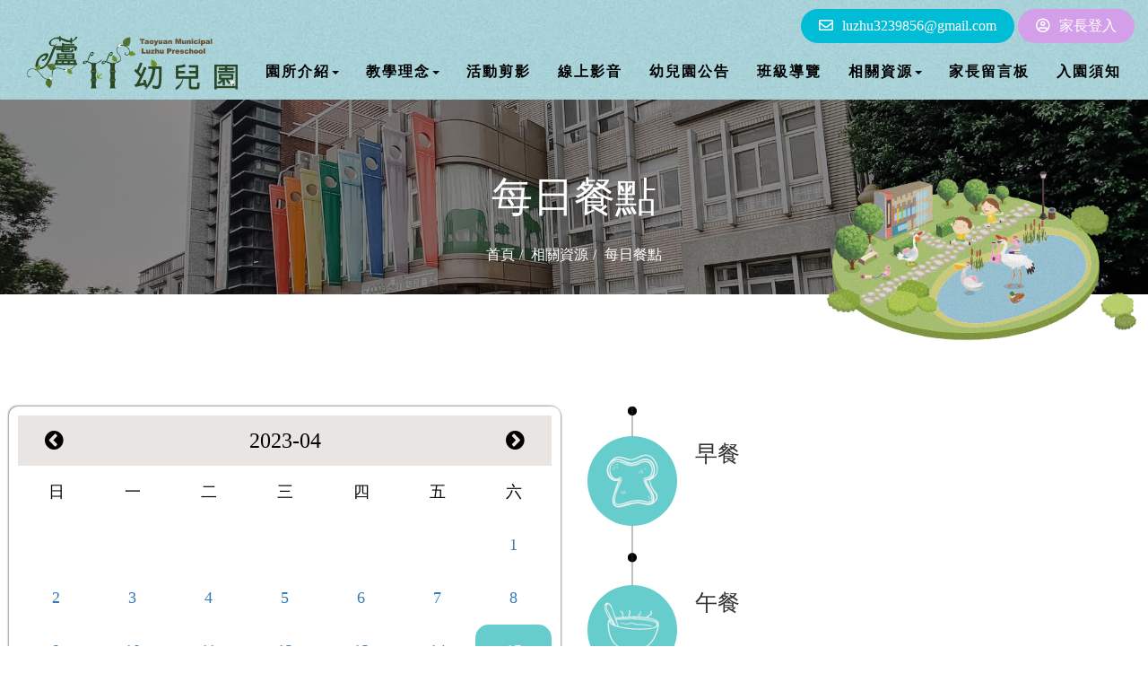

--- FILE ---
content_type: text/html; charset=UTF-8
request_url: https://luzhu.bnet.tw/meals/index/2023-04-15
body_size: 4158
content:
<!DOCTYPE html>
<html>
<head>
	<meta name="viewport" content="width=device-width, initial-scale=1, maximum-scale=1, user-scalable=yes" />
	<meta http-equiv="Content-Type" content="text/html; charset=utf-8" />
	<meta http-equiv="Content-Language" content="zh-tw">
	<meta name="keywords" content="桃園市立蘆竹幼兒園" />
	<meta name="description" content="桃園市立蘆竹幼兒園">
     
	<title>桃園市立蘆竹幼兒園</title>
    
	<base href="https://luzhu.bnet.tw/" />
	<link rel="shortcut icon" type="image/x-icon" href="/favicon.ico">
	<link rel="apple-touch-icon" sizes="60x60" href="themes/touchicon/touch-icon-60.png" />
	<link rel="apple-touch-icon" sizes="76x76" href="themes/touchicon/touch-icon-76.png" />
	<link rel="apple-touch-icon" sizes="114x114" href="themes/touchicon/touch-icon-114.png" />
	<link rel="apple-touch-icon" sizes="120x120" href="themes/touchicon/touch-icon-120.png" />
	<link rel="apple-touch-icon" sizes="152x152" href="themes/touchicon/touch-icon-152.png" />
    <link rel="stylesheet" type="text/css" href="css/bootstrap.css"/>
    <link rel="stylesheet" type="text/css" href="css/fontawesome.min.css">
    <link rel="stylesheet" type="text/css" href="css/font-awesome.css"/>
    <link rel="stylesheet" type="text/css" href="css/animate.css"/>
    
    <link rel="stylesheet" type="text/css" href="css/owl.carousel.css"/>  
	<link rel="stylesheet" type="text/css" href="plugin/fancybox/jquery.fancybox.css" media="screen" />
    <link rel="stylesheet" type="text/css" href="plugin/fancybox/helpers/jquery.fancybox-buttons.css" media="screen" />  
    <link rel="stylesheet" type="text/css" href="themes/css/one.css"/>
    <link rel="stylesheet" type="text/css" href="themes/css/albums.css"/> 
    <link rel="stylesheet" type="text/css" href="themes/css/carousel.css"/>
	<link rel="stylesheet" type="text/css" href="themes/css/photocarousel.css" /> 
    <link type="text/css" href="themes/css/style2.css" rel="stylesheet" />   
    <link rel="stylesheet" type="text/css" href="editindexcss.css"/>
    
    <script src="js/jquery-2.1.1.min.js"></script>
    <script src="js/bootstrap.min.js"></script>
    <script src="js/owl.carousel.js"></script>
    <script src="js/jquery.SuperSlide.2.1.1.js"></script>
    <script src="js/jquery.nailthumb.1.1.js"></script>
    <script src="js/jquery.appear-0.3.6.js"></script>
    <script src="js/masonry.pkgd.min.js"></script>
    <script src="js/jquery.validate.js"></script>
    <script src="js/jquery.metadata.js"></script>
    <script src="js/validate.js"></script>      
	<script src="plugin/fancybox/jquery.mousewheel-3.0.6.pack.js"></script>
    <script src="plugin/fancybox/jquery.fancybox.pack.js?v=2.1.5"></script>
    <script src="plugin/fancybox/helpers/jquery.fancybox-buttons.js"></script>
    <script src="plugin/fancybox/helpers/jquery.fancybox-media.js"></script> 
	<script src="js/vcode.js"></script>
    <script src="js/web.js"></script>   
		<script src="themes/js/main2.js"></script> <!-- 登入 -->
    <script src="themes/js/modernizr.js"></script> <!-- 登入 -->   
    
        <script src="themes/js/wow.js"></script>
    <script type='text/javascript' src='themes/js/scripts.js'></script>
<script type='text/javascript'>
	_stq = window._stq || [];
	_stq.push([ 'view', {v:'ext',j:'1:3.9.7',blog:'109451195',post:'0',tz:'9',srv:'hanaito.co.jp'} ]);
	_stq.push([ 'clickTrackerInit', '109451195', '0' ]);
</script> 
  <link rel="stylesheet" href="dist/aos.css" />
<script src="js/highlight.min.js"></script><!-- wow -->
	<script src="dist/aos.js"></script><!-- wow -->
   <link href="https://fonts.googleapis.com/css2?family=Fredoka+One&display=swap" rel="stylesheet"><!-- 字體 -->

<!-- Global site tag (gtag.js) - Google Analytics -->
<script async src="https://www.googletagmanager.com/gtag/js?id=G-D9KXHVD858"></script>
<script>
  window.dataLayer = window.dataLayer || [];
  function gtag(){dataLayer.push(arguments);}
  gtag('js', new Date());

  gtag('config', 'G-D9KXHVD858');
</script>
<meta name="google-site-verification" content="is_d2j398iTPA-h34s4vAwgocPvO-yA-LYLlQ5_KryY" />


	
</head>

<body>
	<div id="main-wrapper">
        <div class="navbar-wrapper">
            <nav class="navbar navbar-inverse navbar-fixed-top" role="navigation">
                <div class="container Menu-bg">
                    <div class="navbar-header">
                        <a class="navbar-brand logo" href="https://luzhu.bnet.tw/" title="桃園市立蘆竹幼兒園"><img src="uploads/site/20220323094651.png" title="桃園市立蘆竹幼兒園" alt="桃園市立蘆竹幼兒園"></a>
                        
                        <div class="Sign-button">
                            <div class="mail hidden-xs signin2"><i class="far fa-envelope" aria-hidden="true"></i><a href="mailto:luzhu3239856@gmail.com">luzhu3239856@gmail.com</a></div>
                                                                                    <div class="signin"><i class="far fa-user-circle"></i><a href="login" ><i class="fas fa-sign-in-alt visible-xs-block" aria-hidden="true"></i>家長登入</a></div>
                                                                                </div>
                        
                        <button type="button" class="navbar-toggle collapsed" data-toggle="collapse" data-target="#navbar" aria-expanded="false" aria-controls="navbar">
                            <span class="sr-only">Toggle navigation</span>
                            <span class="icon-bar"></span>
                            <span class="icon-bar"></span>
                            <span class="icon-bar"></span>
                        </button>
                    </div>
                       
                    <div id="navbar" class="navbar-collapse collapse">
                        <ul class="nav navbar-nav">  
                        	<li>
                                                        <li>
									                            <a href="about" title="園所介紹" class="dropdown-toggle" data-toggle="dropdown" role="button" aria-haspopup="true" aria-expanded="false">園所介紹<span class="caret"></span></a>
	                           	<ul class="dropdown-menu">
    	                                    	                        <li><a href="about/20210421085111" title="關於我們">關於我們</a></li>
            	                            	                        <li><a href="about/20220410174839" title="一日作息表">一日作息表</a></li>
            	                            	                        <li><a href="teacher" title="師資介紹">師資介紹</a></li>
            	                            	                        <li><a href="env/20231013144104" title="113上竹學習區及環境介紹">113上竹學習區及環境介紹</a></li>
            	                            	                        <li><a href="env/20231003131958" title="113 南竹分班學習區及環境照片">113 南竹分班學習區及環境照片</a></li>
            	                            	                        <li><a href="env/20231002141025" title="113新莊分班學習區及環境照片">113新莊分班學習區及環境照片</a></li>
            	                            	                        <li><a href="env/20231003131233" title="113 本園學習區及環境介紹">113 本園學習區及環境介紹</a></li>
            	                                    	            </ul>
                            								</li>
                                                        <li>
									                            <a href="edu" title="教學理念" class="dropdown-toggle" data-toggle="dropdown" role="button" aria-haspopup="true" aria-expanded="false">教學理念<span class="caret"></span></a>
	                           	<ul class="dropdown-menu">
    	                                    	                        <li><a href="edu/" title="教學介紹">教學介紹</a></li>
            	                            	                        <li><a href="eduidea/20210217094929" title="幼兒園特色介紹">幼兒園特色介紹</a></li>
            	                                    	            </ul>
                            								</li>
                                                        <li>
									                            <a href="activity" title="活動剪影">活動剪影</a>
    	                        							</li>
                                                        <li>
									                            <a href="video" title="線上影音">線上影音</a>
    	                        							</li>
                                                        <li>
									                            <a href="news" title="幼兒園公告">幼兒園公告</a>
    	                        							</li>
                                                        <li>
									                            <a href="classlist" title="班級導覽">班級導覽</a>
    	                        							</li>
                                                        <li>
									                            <a href="resources" title="相關資源" class="dropdown-toggle" data-toggle="dropdown" role="button" aria-haspopup="true" aria-expanded="false">相關資源<span class="caret"></span></a>
	                           	<ul class="dropdown-menu">
    	                                    	                        <li><a href="meals/" title="每日餐點">每日餐點</a></li>
            	                            	                        <li><a href="knowledge/" title="親子小常識">親子小常識</a></li>
            	                            	                        <li><a href="files/" title="檔案下載">檔案下載</a></li>
            	                            	                        <li><a href="questionnaire/" title="問卷調查">問卷調查</a></li>
            	                                    	            </ul>
                            								</li>
                                                        <li>
									                            <a href="message" title="家長留言板">家長留言板</a>
    	                        							</li>
                                                        <li>
									                            <a href="register" title="入園須知">入園須知</a>
    	                        							</li>
                                 
                        </ul>
                    </div>
                </div>
            </nav>
        </div>
        
        
        
        <div id="container" class="web-meals">
			            
            <div class="topImage">
    <div class="container">
        <div class="map hidden-xs"><img src="themes/images/ico_nav_02.png"></div>
        <h1>每日餐點</h1>
        <ol class="breadcrumb"><li><a href="https://luzhu.bnet.tw/" title="首頁">首頁</a></li><li>相關資源</li><li>每日餐點</li></ol>    </div>
</div>
			<div class="container-box">
    	        <div class="by">
    <div class="intermediate">
		<div class="row">
        	<div class="col-sm-6 col-xs-12">
				<div class="calendar-group"><h3><span class="prev pull-left"><a href="https://luzhu.bnet.tw/meals/index/2023-03-31"><i class="fa fa-chevron-circle-left" aria-hidden="true"></i></a></span>2023-04<span class="next pull-right"><a href="https://luzhu.bnet.tw/meals/index/2023-05-01"><i class="fa fa-chevron-circle-right" aria-hidden="true"></i></a></span></h3><div class="calendar"><div class="dayrows weakrows">日</div><div class="dayrows weakrows">一</div><div class="dayrows weakrows">二</div><div class="dayrows weakrows">三</div><div class="dayrows weakrows">四</div><div class="dayrows weakrows">五</div><div class="dayrows weakrows">六</div></div><div class="calendar"><div class="dayrows"><div>&nbsp;</div></div><div class="dayrows"><div>&nbsp;</div></div><div class="dayrows"><div>&nbsp;</div></div><div class="dayrows"><div>&nbsp;</div></div><div class="dayrows"><div>&nbsp;</div></div><div class="dayrows"><div>&nbsp;</div></div><div class="dayrows " data-day="2023-04-01"><div><a href="https://luzhu.bnet.tw/meals/index/2023-04-01" title="2023-04-01">1</a></div></div></div><div class="calendar"><div class="dayrows " data-day="2023-04-02"><div><a href="https://luzhu.bnet.tw/meals/index/2023-04-02" title="2023-04-02">2</a></div></div><div class="dayrows " data-day="2023-04-03"><div><a href="https://luzhu.bnet.tw/meals/index/2023-04-03" title="2023-04-03">3</a></div></div><div class="dayrows " data-day="2023-04-04"><div><a href="https://luzhu.bnet.tw/meals/index/2023-04-04" title="2023-04-04">4</a></div></div><div class="dayrows " data-day="2023-04-05"><div><a href="https://luzhu.bnet.tw/meals/index/2023-04-05" title="2023-04-05">5</a></div></div><div class="dayrows " data-day="2023-04-06"><div><a href="https://luzhu.bnet.tw/meals/index/2023-04-06" title="2023-04-06">6</a></div></div><div class="dayrows " data-day="2023-04-07"><div><a href="https://luzhu.bnet.tw/meals/index/2023-04-07" title="2023-04-07">7</a></div></div><div class="dayrows " data-day="2023-04-08"><div><a href="https://luzhu.bnet.tw/meals/index/2023-04-08" title="2023-04-08">8</a></div></div></div><div class="calendar"><div class="dayrows " data-day="2023-04-09"><div><a href="https://luzhu.bnet.tw/meals/index/2023-04-09" title="2023-04-09">9</a></div></div><div class="dayrows " data-day="2023-04-10"><div><a href="https://luzhu.bnet.tw/meals/index/2023-04-10" title="2023-04-10">10</a></div></div><div class="dayrows " data-day="2023-04-11"><div><a href="https://luzhu.bnet.tw/meals/index/2023-04-11" title="2023-04-11">11</a></div></div><div class="dayrows " data-day="2023-04-12"><div><a href="https://luzhu.bnet.tw/meals/index/2023-04-12" title="2023-04-12">12</a></div></div><div class="dayrows " data-day="2023-04-13"><div><a href="https://luzhu.bnet.tw/meals/index/2023-04-13" title="2023-04-13">13</a></div></div><div class="dayrows " data-day="2023-04-14"><div><a href="https://luzhu.bnet.tw/meals/index/2023-04-14" title="2023-04-14">14</a></div></div><div class="dayrows activity" data-day="2023-04-15"><div><a href="https://luzhu.bnet.tw/meals/index/2023-04-15" title="2023-04-15">15</a></div></div></div><div class="calendar"><div class="dayrows " data-day="2023-04-16"><div><a href="https://luzhu.bnet.tw/meals/index/2023-04-16" title="2023-04-16">16</a></div></div><div class="dayrows " data-day="2023-04-17"><div><a href="https://luzhu.bnet.tw/meals/index/2023-04-17" title="2023-04-17">17</a></div></div><div class="dayrows " data-day="2023-04-18"><div><a href="https://luzhu.bnet.tw/meals/index/2023-04-18" title="2023-04-18">18</a></div></div><div class="dayrows " data-day="2023-04-19"><div><a href="https://luzhu.bnet.tw/meals/index/2023-04-19" title="2023-04-19">19</a></div></div><div class="dayrows " data-day="2023-04-20"><div><a href="https://luzhu.bnet.tw/meals/index/2023-04-20" title="2023-04-20">20</a></div></div><div class="dayrows " data-day="2023-04-21"><div><a href="https://luzhu.bnet.tw/meals/index/2023-04-21" title="2023-04-21">21</a></div></div><div class="dayrows " data-day="2023-04-22"><div><a href="https://luzhu.bnet.tw/meals/index/2023-04-22" title="2023-04-22">22</a></div></div></div><div class="calendar"><div class="dayrows " data-day="2023-04-23"><div><a href="https://luzhu.bnet.tw/meals/index/2023-04-23" title="2023-04-23">23</a></div></div><div class="dayrows " data-day="2023-04-24"><div><a href="https://luzhu.bnet.tw/meals/index/2023-04-24" title="2023-04-24">24</a></div></div><div class="dayrows " data-day="2023-04-25"><div><a href="https://luzhu.bnet.tw/meals/index/2023-04-25" title="2023-04-25">25</a></div></div><div class="dayrows " data-day="2023-04-26"><div><a href="https://luzhu.bnet.tw/meals/index/2023-04-26" title="2023-04-26">26</a></div></div><div class="dayrows " data-day="2023-04-27"><div><a href="https://luzhu.bnet.tw/meals/index/2023-04-27" title="2023-04-27">27</a></div></div><div class="dayrows " data-day="2023-04-28"><div><a href="https://luzhu.bnet.tw/meals/index/2023-04-28" title="2023-04-28">28</a></div></div><div class="dayrows " data-day="2023-04-29"><div><a href="https://luzhu.bnet.tw/meals/index/2023-04-29" title="2023-04-29">29</a></div></div></div><div class="calendar"><div class="dayrows " data-day="2023-04-30"><div><a href="https://luzhu.bnet.tw/meals/index/2023-04-30" title="2023-04-30">30</a></div></div><div class="dayrows"><div>&nbsp;</div></div><div class="dayrows"><div>&nbsp;</div></div><div class="dayrows"><div>&nbsp;</div></div><div class="dayrows"><div>&nbsp;</div></div><div class="dayrows"><div>&nbsp;</div></div><div class="dayrows"><div>&nbsp;</div></div></div></div>                <div class="meals-download"> <a href="uploads/meals/20250829080245.pdf">餐點表下載</a></div>
            </div>
            <div class="col-sm-6 col-xs-12">
            	<div id="Meals">
              		<div class="item"> 
                 		<img src="themes/images/Meals1.png">
                 		<div class="Writing"> 
                  			<h3>早餐</h3>
                  			<p></p>
                 		</div>
              		</div>
              		<div class="item"> 
                 		<img src="themes/images/Meals2.png">
                 		<div class="Writing"> 
                  			<h3>午餐</h3>
                  			<p></p>
                 		</div>
              		</div>
              		<div class="item"> 
                 		<img src="themes/images/Meals3.png">
                 		<div class="Writing"> 
                  			<h3>點心</h3>
                  			<p></p>
                 		</div>
              		</div>
            	</div>
            </div>
        </div>
    </div>
</div>

			</div>
            
            <div class="quotes">
		</div>						
            
            
            
            
            
            <!-- 底部宣告 -->
            <div class="footer">
            <div class="footer-by"></div>
			<div class="footer-info">
                <div class="container">
                    <div class="col-sm-12">
                    	<div class="footer-info-text"><div class="footer-info-text">
<p class="foote-logo"><img alt="" src="/uploads/images/logo1.png" /></p>

<ul class="footer-Information">
	<li>桃園市蘆竹幼兒園</li>
	<li>地址：蘆竹區上竹路65號</li>
	<li>電話：03-3239856</li>
</ul>
</div>
</div>
                    </div>
                    
                    
                                        
                    
                </div>
            </div>       
              </div>      
            <footer>
            	<div class="container">
                    <div class="row footer_bottom">
                    	<div class="col-xs-12 social">
                                                                                    <a href="https://www.facebook.com/luzhu3239856/" title="Facebook網址" target="_blank"><i class="fa fa-facebook" aria-hidden="true"></i></a>
                                                                                                                                                                                                                                                                                                                                                                                                                                                         
                        </div>
                        <p class="col-xs-12 col-sm-12 boot-text-center">版權所有 © 2022 桃園市立蘆竹幼兒園© All Rights Reserved.</p>
                        <p class="col-xs-12 col-sm-12 boot-text-center" id="wizards">DESIGN BY：<a href="http://www.wizards.com.tw" target="_blank">WIZARDS</a></p>
                    </div>
                </div>
            </footer>
        </div>
	</div>
    
   
    
	<script>(function(d, s, id) {
    var js, fjs = d.getElementsByTagName(s)[0];
    if (d.getElementById(id)) return;
    js = d.createElement(s); js.id = id;
    js.src = "//connect.facebook.net/zh_TW/sdk.js#xfbml=1&version=v2.0";
    fjs.parentNode.insertBefore(js, fjs);
    }(document, 'script', 'facebook-jssdk'));
	</script>

	

    
    
 
	<script>
		AOS.init({
			easing: 'ease-out-back',
			duration: 1000
		});
	</script>
	<script src="js/jquery.stellar.min.js"></script>
	<script src="js/custom.js"></script>
	
</body>
</html>


--- FILE ---
content_type: text/css
request_url: https://luzhu.bnet.tw/themes/css/one.css
body_size: 10001
content:
@charset "utf-8";
/* CSS Document */


htel {
	margin: 0px;
	padding:0px;
	font-size:16px;
}
body {
	font-family: "Century Gothic", "Varela Round", "sans-serif", "微軟正黑體";
	margin: 0px auto;
	font-size:16px;

}

html{font-size:52.5%!important;}

@media screen and (min-width: 480px){
html{font-size:56.5%!important;}
	}

@media screen and (max-width: 767px){
html{font-size:62.5%!important;}
	}



ol, ul {
	list-style: none;
	margin: 0px;
	padding: 0px;
}
iframe{
    border:0;
    outline: 0;
}
.imp{color:#F00;}

table {
  border-spacing: 0;
  border-collapse: none;
}
/*[ GENERAL ELEMENTS ]*/
a {
	text-decoration: none;
}
a:hover {
    text-decoration: none;
}



/*--選單--*/
.navbar-wrapper {
    width: 100%;
    position: relative;
}
.navbar{
	margin:0;
	padding:0;
    width: 100%;
    margin: 0 auto;
	background: url(../images/by.jpg) center center;
	    background-color: #a9dfe6;
	border-color: rgba(8, 8, 8, 0);
}
/*.navbar:before{
    width:100%;
	height:100%;
	background-size:cover;
	background: url(../images/main2.png) no-repeat center center;
	content:"";
	position:absolute;
	top:0;
	left:0;
	z-index:-1;
	display:inline-block;
	opacity:0.5;
}
.navbar:after {
    width: 100%;
    height: 100%;
    background-size: auto 100%;
    background: url(../images/oiu.png) no-repeat right bottom;
    content: "";
    position: absolute;
    top: 0;
    left: 0;
    z-index: -1;
    display: inline-block;
    opacity: 0.5;
}*/

.navbar-header {
	overflow:hidden;
	width:100%;
}

.navbar-brand {
    min-height: 50px;
	margin: 0 !important;
	padding: 5px;
	overflow:hidden;
	    height: 50px;
}
.navbar-brand img {
       max-height: 100px;
    position: absolute;
    z-index: 800;
    padding: 30px 10px 10px;

}
.Menu-bg{
	   
}
.navbar-nav > li{
    position: relative;
}

.navbar-inverse .navbar-toggle {
  position: relative;
  float: right;
  padding: 13px 12px;
  margin-top: 15px;
  margin-right: 5px;
  margin-bottom: 8px;
  background-color: #00BCD4;
  background-image: none;
  border: 1px solid transparent;
  border-radius: 4px;
}
.navbar-inverse .navbar-toggle:hover, 
.navbar-inverse .navbar-toggle:focus {
	background-color: #3F51B5;
}
.navbar-inverse .navbar-toggle .icon-bar {
    background-color: #fff;
}
.navbar-inverse .navbar-nav > li > a {
	color: #000;
	letter-spacing: 2px;
	text-transform: uppercase;
	font-weight: bold;
	transition-duration: 0.5s;
}
.navbar-inverse .navbar-nav > li:hover {
	top: -10px;
}
.navbar-inverse .navbar-nav > li > a > i{
	width:30px;
	padding-right:10px;
}
.navbar-inverse .navbar-nav > li > a:hover {
   color: #000;
    font-weight: 600;
    letter-spacing: 2px;
    text-transform: uppercase;
    padding: 15px 15px 15px;
}
.navbar-inverse .navbar-nav li.open > a, 
.navbar-inverse .navbar-nav li.open > a:hover, 
.navbar-inverse .navbar-nav li.open > a:focus {
    background-color: rgba(255, 255, 255, 0);
    color: #302b6d;
}

.navbar-nav {
      float: right;
    display: table;
	    padding-top: 0px;

}
.dropdown-menu{
    border-radius: 0px;
    padding: 0px 0;

}
@media (max-width: 768px) {
.navbar-nav {
	width: 100%;
	 float: left;
    margin: auto;
	    text-align: center;
	padding: 30px 15px;
}
	
.navbar-nav > li {
	
  background: url(../images/dot_pink.png) repeat-x bottom left;
}
.navbar-nav > li:before {
   top: 0px;
	display:none;
}
.navbar-inverse .navbar-nav > li > a {
  font-size: 22px;
    font-weight: 500;
    padding: 20px;
}
.navbar-inverse .navbar-nav li.open > a, 
.navbar-inverse .navbar-nav li.open > a:hover, 
.navbar-inverse .navbar-nav li.open > a:focus {
       background-color: rgb(255 193 7);
    color: #302b6d;
	    font-size: 22px;
}
.navbar-inverse .navbar-nav .open .dropdown-menu > li > a {
color: #000;
    text-align: center;
    background-color: rgb(255 255 255 / 0.50);
    margin-top: 1px;
    font-size: 22px;
	}
	.navbar-fixed-top .navbar-collapse, .navbar-fixed-bottom .navbar-collapse {
    max-height: none;
}
	.navbar-inverse .navbar-collapse, .navbar-inverse .navbar-form {
    border-color: rgb(254 254 254 / 0%);
}
	.navbar-nav .open .dropdown-menu > li > a, .navbar-nav .open .dropdown-menu .dropdown-header {
    padding: 15px;
}
.navbar.top-nav {
		    background-color: #FFEB3B;
    border-color: #FFEB3B;
		box-shadow: 0 5px 5px rgba(0, 0, 0, 0.15);
	}
	.navbar.top-nav .navbar-nav > li > a {
		color: #000;
	}
	.navbar-inverse .navbar-nav > li > a:hover {
   color: #000;
    font-weight: 600;
    letter-spacing: 2px;
    text-transform: uppercase;
    padding: 20px;
}
	.navbar-inverse{
		border:none;
	}
	.navbar-header {
		width: calc(100% + 30px);
    float: right;
	}	
	.navbar-nav > li > .dropdown-menu {
padding: 0px 0 0px 0;
    border: none;
    margin-top: 5px;
    border-top-left-radius: 0;
    border-top-right-radius: 0;
    font-size: 28px;
    min-width: 180px;
		    border-radius: 0px;
	}
	.navbar-inverse .navbar-nav > li:hover {
	top: 0px;
}	
}



@media (min-width: 768px) {
.navbar-nav > li > .dropdown-menu {
    color: #999999;
    background-color: #565656;
    padding: 10px;
    border: none;
    margin-top: 5px;
    border-top-left-radius: 0;
    border-top-right-radius: 0;
    border-radius: 10px;
    left: 50%;
    transform: translateX(-50%);
}
	.navbar.top-nav {
		    background-color: #FFF;
    border-color: #FFF;
		box-shadow: 0 5px 5px rgba(0, 0, 0, 0.15);
	}
}









/*----------------------首頁選單家長登入區--------------------*/
.Sign-button{
	float:right;
	width:700px;
	text-align: right;
}
.Sign-button i{
	margin-right: 10px;
}
.Sign-button > div {
	display:inline-block;
	line-height:30px;
	margin: 5px 0px 0px;
	border-radius: 25px;
	    color: #ffffff;
}
.font-color a{
	   color: #000000;
}
.Sign-button a {
	color: #ffffff;
}
.Sign-button a:hover {
	color: #ffffff;
}

.Sign-button .signin {

    padding: 4px 20px 4px 20px;
    background-color: rgb(212, 159, 233);
}

.Sign-button .signin2 {

    padding: 4px 20px 4px 20px;
   background-color: #00BCD4;
}

@media (max-width: 768px) {
.Sign-button {
		
    top: 0px;
    right: 50px;
    width: auto;
    cursor: pointer;
  
    margin-top: 13px;
    margin-right: 10px;
    margin-bottom: 8px;
	}
	.Sign-button .signin {
  display: block;
    background-image: none;
    padding: 10px 15px;
    margin: 3px 5px;
    border: none;
    font-size: 0;
    border-radius: 4px;
    height: 40px;
    /* line-height: 32px; */
    background-color: rgb(139, 98, 210);
	}
	
	.Sign-button .signin i {
		font-size:18px;
		display: none;
		margin-right: 0px !important;
	}
		
}



/* ====== WEB CONTENT ====== */
#container{
	    padding-top: 110px;
		    overflow: hidden;
}
@media (max-width: 768px) {
#container{
	    padding-top: 70px;
		    overflow: hidden;
}
	}
.by {
    padding: 5px;
	margin: 120px 5px 40px;
	overflow:hidden;
}

.intermediate {}
.intermediate > h3 {
    font-size: 26px;
	text-align:center;
    font-weight: normal;
    padding: 10px 0;
    margin: 0 0 20px;
}
.intermediate > .desc {
    padding: 20px;
    color: #666;
    border-radius: 15px;
    margin-top: 20px;
    font-size: 14px;
    line-height: 22px;
    margin-bottom: 30px;
	border: 2px solid #dad8d8;
	background-color: #fff;
}
.intermediate > .word {
	clear: both;

	overflow:hidden;
}
.intermediate > .word p {
	    font-size: 1.8rem;
    line-height: 2;
}
.word {
	width:100%;
	overflow:hidden;
}

/*-- History Breadcrumb --*/
.htmleaf-container{
	width: 100vw;
	height: 100vh;
	margin: 0 auto;
	overflow: hidden;
}

.topImage {
    width: 100%;

     
    position: relative;
    background-size: cover;
    text-align: center;
	background-image: url(../images/b2.jpg);
    background-repeat: repeat-x;
    background-position: top center;
}
.topImage .Text {
     position: absolute;
    left: 20px;
    top: 0px;
}
.topImage .container h1 {
    width: 100%;
       font-size: 46px;
	    padding-top: 80px;
    margin: 0px 0 5px;
    font-weight: 500;
    color: #FFF;
	margin-bottom: 20px;
}
.topImage .container {
    position: relative;
}
.topImage .container .map {
    position: absolute;
    right: 0px;
    top: 80px;
}
.topImage .container .map img{
	height:190px;
}

.breadcrumb {
    padding: 8px 0px;
    margin-bottom: 20px;
    list-style: none;
    background-color: transparent;
    border-radius: 4px;
	font-size:16px;
	color:#fff;
}
.breadcrumb > li + li:before {
    color: #fff;
}
.breadcrumb a{
	font-size:16px;
	color:#fff;
}

@media (max-width: 768px) {
.topImage .container h1 {
    padding-top: 50px;
    font-size: 30px;
}
.topImage {
}
}









.site-title {
	text-align: center;
	margin: 0 auto 40px;
	max-width: 500px;
	border: 1px solid;
	padding-top: 35px;
	position:relative;
}
.site-title h2 {
	position: absolute;
    left: 50%;
    bottom: 0;
    margin: 0;
	min-width: 250px;
    transform: translate(-50%, 50%);
    font-size: 26px;
    line-height: 30px;
    font-weight: 700;
    text-transform: uppercase;
    color: #4c4c4c;
    background: #fff;
    padding: 0 20px;
}
.part-line {
	clear:both;    
	width: 100%;
    background-image: url(../images/line.png);
    background-repeat: repeat-x;
    background-position: left bottom;
    margin: 50px auto;
    padding-bottom: 30px;
}



/*-- ARTICLE DEATIL (NEWS KNOWLEDGE)--*/
.Article {
	float:left;
	width:100%;
	margin-bottom:50px;
}
.Article .Date{
	float: left;
    width: 150px;
    text-align: center;
    font-size: 20px;
    overflow: hidden;
    border-radius: 30px;
    border: solid 3px #FF9800;
	 font-family: 'Fredoka One', cursive;
}

.Article .Date .day {
   display: inline-block;
    text-align: center;
    margin-right: 15px;
    font-size: 55px;
   
}
.Article .Date .month {
	display: inline-block;
	font-size: 16px;
   
}
.Article .Date .year {
	font-size: 14px;
    background-color: #F90;
    color: #FFF;
    letter-spacing: 5px;
	padding: 10px;
}

.Article .Text {
	float: right;
	    width: calc(100% - 180px);
}
.Article .Title {	
    font-size: 28px;
    color: #000;
    margin: 15px 0;
    text-align: left;
    font-weight: bold;
}
.Article .Share {
	padding-right:25px;
	text-align: left;
}
.Article .Share > div{
	display:inline-block;
	font-size:0;
	height:30px;
	vertical-align: bottom;
}




/*-- LINKS --*/
.interaction{
	margin-left:-10px;
	margin-right:-10px;
}
.interaction > div {
	padding:50px 10px 0px;
}
.interaction .text {
	margin: 5px;
	padding: 40px 20px 20px ;
    border: 1px solid #CCC;
    position: relative;
    text-align: center;
}
.interaction .text .image {
	position: absolute;
	top: 0;
	left:50%;
	transform: translate(-50%, -50%);
	padding:0 10px;
	background-color:#FFF;
	overflow: hidden;
}
.interaction .text .image img {
	height: 80px;
    width: 80px;
	border-radius: 50%;
	overflow:hidden;
}
.interaction .text h3 {
    font-size: 20px;
	line-height:24px;
	height:24px;
	overflow:hidden;
    font-weight: 500;
    margin: 10px auto;
    padding: 0px;
    color: #666;
}
.interaction .text a {
	display:block;
	position: absolute;
    top: 0;
    left: 0;
    right: 0;
    width: 100%;
    height: 100%;
    text-align: center;
    color: #fff;
}

.links{
	margin-left:-10px;
	margin-right:-10px;
}
.links > div {
	padding:0px 10px;
}
.links .text{
	background-image: url(../images/links.png);
    background-repeat: no-repeat;
    background-position: left center;
    padding-left: 40px;
}
.links .text h3 {
    font-size: 20px;
	line-height:40px;
	height:40px;
	overflow:hidden;
    font-weight: 500;
    margin: 10px auto;
    padding: 0px;
    color: #666;
}
.links .text a {
	display:block;
	position: absolute;
    top: 0;
    left: 0;
    right: 0;
    width: 100%;
    height: 100%;
    text-align: center;
    color: #fff;
}
.links .text:hover h3{
	color:#F00;
}




/*-- MEAL Calendar --*/
.calendar-group {
	width:100%;
    background: #fff;
    border-radius: 10px;
    padding: 10px;
	margin-bottom:20px;
	box-shadow: 1px 1px 2px #999, -1px -1px 2px #999;
	overflow: hidden;
}
.calendar-group h3 {
    color: #000;
    text-align: center;
	padding: 15px;
	margin:0px;
    width: 100%;
	overflow: hidden;
    background-color: #e9e5e3;
}
.calendar-group h3 span{
	padding:0 15px;
}
.calendar-group h3 a{
	color:#000;
}
.calendar-group h3 a:hover{
	color:#F00;
}
.calendar-group .calendar{}
.calendar-group .calendar .dayrows{
	float:left;
	width:calc(100% / 7);
	padding:3px;
	text-align:center;
	font-size:18px;
	color:#000;
	border-radius: 15px;
}
.calendar-group .calendar .dayrows{
	padding:17px 3px;
}
.calendar-group .calendar .dayrows > div a{
	display:block;
}
.calendar-group .calendar .dayrows.activity{
	background-color: rgba(102,204,204,1);
}
.calendar-group .calendar .dayrows.activity > div a{
    color: #FFFFFF;
}

.meals-download{
	text-align: center;
	margin-top: 30px;
}
.meals-download a{
    font-size: 16px;
    font-weight: 500;
	text-decoration: none;
    padding: 5px 50px;
    color: #333;
    background-color: #CCC;
    border-radius: 20px;
}
.meals-download a:hover{
	color: #FFF;
    background-color: #333;
}

#Meals {
    background-image: url(../images/site-img46.png);
    background-repeat: no-repeat;
    background-position: 45px top;
	height:500px;
}
#Meals .item {
	width:100%;
	overflow: hidden;
	height:166px;
	padding: 33px 0;
}
#Meals .item > img{
	float:left;
	width:100px;
	margin-right:20px;
	border-radius: 50%;
    background-color: #6cc;
}
#Meals .item .Writing{
	height:100px;
	overflow:hidden;
}
#Meals .item .Writing h3 {
    font-size: 25px;
    font-weight: 500;
	margin: 6px auto;
}
#Meals .item .Writing p {
    font-size: 16px;
	line-height:20px;
	height:60px;
	overflow:hidden;
	margin: 6px auto;
}



/*-- EDU --*/
.edu {
	float: left;
	width:100%;
    padding: 0;
    margin: 30px auto;
}
.edu .title {
	float:left;
	width:100%;
    margin-bottom: 30px;
    position: relative;
    border-bottom: 3px solid #F3F3F3;
}
.edu .title h3 {
	position: absolute;
	top: -15px;
    font-weight: 500;
    color: #666;
    background-color: #FFF;
    padding-right: 30px;
    font-size: 24px;
    
    margin: 0px;
}
.edu .Narrative {
	font-size:14px;
	margin-bottom:20px;
}
.edu .map {}
.edu .edu-image-box {
	float:left;
	width:20%;
	padding:0 10px 20px;
}
.edu .edu-image-box .image {
	width:100%;
	height:0;
	padding-bottom:100%;
	overflow:hidden;
}

@media (max-width: 768px) {
.edu .title h3 {
    letter-spacing: 0px;
}
.edu .Narrative {
    font-size: 16px;
    margin-bottom: 20px;
    line-height: 1.8;
}	
}
/*-- FILES --*/
.mainfile {
    width: 100%;
    margin:0 auto;
	overflow:hidden;
}
.mainfile ul{
	border:1px #e6e7f1 solid;
}
.mainfile ul li{
	width: 100%;
	font-size: 14px;
	line-height: 30px;
	min-height:50px;
	background-color: #FFF;
	overflow:hidden;
}
.mainfile ul li + li {
	border-top:1px #e6e7f1 solid;
}
.mainfile ul li > div {
	float:left;
	padding:10px;
	text-align:center;
	overflow:hidden;
}
.mainfile ul li > div + div{
	border-left:1px #e6e7f1 solid;
}
.mainfile ul .title {
    color: #FFF;
	background-color: #999;
}
.mainfile ul .title > div:nth-child(even){
	background-color: #666;
}
.mainfile ul .Line:nth-child(odd) {
	background-color: #F6F7FA;
}
.mainfile ul .Line .load a{
	display:block;
}
.mainfile ul .Line:hover { 
	background-color: #4CC0B3;
}
.mainfile ul .Line:hover .load a{ 
	color: #900;
}
.mainfile ul li .name {text-align:left;}
.mainfile ul li .act {
	text-align: center !important;
}
.mainfile ul li .act a i {
	margin-right:7px;
}

@media (max-width: 768px) {

	.Menu-bg {
	padding-top: 0px;
    padding-bottom: 0px;
}
	.mainfile ul li {
		border:none !important;
		height:auto;
	}
	.mainfile ul li > div {
		padding:5px !important;
		font-size:14px !important;
		line-height:24px !important;
		border:none !important;
		text-align: left !important;
	}
	.mainfile ul li .load {
		text-align: center !important;
	}
	.mainfile ul li .act {
		text-align: center !important;
	}
	.navbar-brand {
    height: 70px;
    min-height: 70px;
    padding: 8px;
}





.navbar-brand img {
       max-height: 60px;
    padding: 10px 10px 10px;
   
}
}
.mtop {
	margin: 20px 0;
}

.mainqtd {
	border: 2px solid #dad8d8;
    padding: 10px;
    border-radius: 15px;
}
.mainqtd .qtd{
	padding:10px 20px;
	    background-color: #fdfdfd;
}
.mainqtd .qtd:nth-child(odd) {
	background-color: #F6F7FA;
}
.mainqtd .qtd .title {
	padding: 5px 0px;
    color: #2e89f1;
	font-size:22px;
}
.mainqtd .qtd .title span{
	margin-right:15px;
}
.mainqtd .qtd .title span.imp{
	font-size:16px;
	color: #F00;
}
.mainqtd .qtd .ands {
	padding: 5px 0px 5px 30px;
	position:relative;
}
.mainqtd .qtd .ands label{
	font-weight:normal;
	font-size:18px;
}
.mainqtd .qtd .ands input[type="text"] {
    height: 30px;
    padding: 4px 12px;
    font-size: 14px;
    line-height: 1.4;
    color: #555;
    background-color: #fff;
    background-image: none;
    border: 1px solid #ccc;
    border-radius: 4px;
    -webkit-box-shadow: inset 0 1px 1px rgba(0, 0, 0, .075);
    box-shadow: inset 0 1px 1px rgba(0, 0, 0, .075);
    -webkit-transition: border-color ease-in-out .15s, -webkit-box-shadow ease-in-out .15s;
    -o-transition: border-color ease-in-out .15s, box-shadow ease-in-out .15s;
    transition: border-color ease-in-out .15s, box-shadow ease-in-out .15s;
}
.mainqtd .qtd .ands label.error {
	display: none;
    color: #FF0000;
    font-size: 12px;
    font-weight: normal;
    line-height: 19px;
    padding: 4px 8px;
    margin: 2px;
    position: absolute;
    right: 0px;
    bottom: 5px;
    z-index: 50;	
}
@media (max-width: 767px) {
	.mainqtd .qtd{
		padding:5px;
	}
}






#photo .image {
	cursor:pointer;
}


/*-- MESSAGE --*/
.message #sidebar,
.message #content{
	margin-bottom:20px;
	overflow: hidden;	
}
.message .inside {
    width: 100%;
    background-color: #FFF;
    padding: 20px;
}
.message .inside h3 {
    font-size: 23px;
    line-height: 22px;
    padding: 0px 0px 40px 0px;
    margin: 10px 0px;
    font-weight: 300;
    background-image: url(../images/line.png);
    background-repeat: repeat-x;
    background-position: bottom;
    text-align: center;
}
.message .inside p {
    font-size: 14px;
    line-height: 22px;
    color: #666;
}
.message .message_board ul li {
        background-color: #f3f3f3;
    padding: 20px;
    margin-bottom: 20px;
    overflow: hidden;
}
.message .message_board ul li > div{
	padding:0;
}
.message .message_board ul li .Numbering {

    font-family: "Comic Sans MS", cursive;
    color: #6CC;
    overflow: hidden;
}
.message .message_board ul li .Parents {
	margin-bottom: 20px;
    padding-bottom: 20px;
	border-bottom: 2px #999 dotted;
    overflow: hidden;
}
.message .message_board ul li .School {

}
.message .message_board ul li .Parents span, 
.message .message_board ul li .School span {
	display:block;
	width:100%;
    overflow: hidden;
}
.message .message_board ul li .content {
    font-size: 14px;
    margin-top: 10px;
    margin-bottom: 20px;
    line-height: 20px;
}
.message .message_board ul li .date {
    font-size: 10px;
    color: #999;
    text-align: right;
    letter-spacing: 3px;
}


/* ====== INDEX MODULE ====== */
/*-- TITLE --*/
.edit-titles {
    width: 100%;
    text-align: center;
    margin: 0 auto;
	    float: left;
    color: #000;
}


/*-- 活動寫真 --*/



.edit-photo {
	    position: relative;
	margin: 0px auto 80px;
	}



.edit-titles h3 {
	    font-weight: 800;
    line-height: 1.2;
    font-size: 35px;
    margin-top: 0px;
    margin-bottom: 30px;
}
.edit-titles h5 {
	color: #ef551e;
   color: #000;
    font-size: 2em;
    font-family: 'Fredoka One', cursive;
    margin-bottom: 20px;
}

.edit-titles p {
	    line-height: 2;
    font-size: 16px;
}
.owl-carousel .owl-item{
	    padding: 15px;
	}
.owl-carousel .owl-item .slide-box:nth-child(6n+1){
	background-color:#73ced5;
	}
	.owl-carousel .owl-item .slide-box:nth-child(6n+2){
	background-color: #fff178;
	}
	.owl-carousel .owl-item .slide-box:nth-child(6n+3){
	background-color: #9a73d5cc;
	}
	.owl-carousel .owl-item .slide-box:nth-child(6n+4){
	background-color:#d57373cc;
	}
	.owl-carousel .owl-item .slide-box:nth-child(6n+5){
	background-color: #ac8e83.navbar-brand img;
	}
	.owl-carousel .owl-item .slide-box:nth-child(6n+6){
	background-color: #aeaeae;
	}
.owl-movebox {
	padding: 50px 0px;
	position:relative;
	width: 84%;
	float: left;
	margin: 0px 8%;
}
.owl-movebox .owl-controls {
	position: absolute;
	top: 0px;
	left: 0;
	width: 100%;
	text-align: center;
	-webkit-tap-highlight-color: transparent;
}

.owl-movebox .owl-nav{
	display: none;
}
.owl-movebox .owl-dots .owl-dot{
	display: inline-block;
	zoom: 1;
}
.owl-movebox .owl-dots .owl-dot span {
    width: 10px;
    height: 10px;
    margin: 5px 7px;
    background: #d6d6d6;
    display: block;
    -webkit-backface-visibility: visible;
    -webkit-transition: opacity 200ms ease;
    -moz-transition: opacity 200ms ease;
    -ms-transition: opacity 200ms ease;
    -o-transition: opacity 200ms ease;
    transition: opacity 200ms ease;
    -webkit-border-radius: 30px;
    -moz-border-radius: 30px;
    border-radius: 30px;
}
.owl-movebox .owl-dots .owl-dot.active span, 
.owl-movebox .owl-dots .owl-dot:hover span {
    background: #F00;
}

.owl-movebox .slide-box {
	margin:0; 
	position: relative;
	border-radius: 20px;
    overflow: hidden;
	color: #ffffff;
}


.owl-movebox .slide-box .image {
    width: calc(100% - 20px);
    height: 0px;
    padding-bottom: 60%;
    overflow: hidden;
    position: relative;
    opacity: 1;
    margin: 10px;
    -webkit-transition: opacity 0.35s;
    transition: opacity 0.35s;
    border-radius: 20px;
    overflow: hidden;
	 
}


.owl-movebox .slide-box .text,
.owl-movebox .slide-box .text > a {
    font-size: 14px;
    width: 100%;
    height: 100%;
	font-size:0;
	
}
.owl-movebox .slide-box .text > a {
	position: absolute;
    top: 0;
    left: 0;
    width: 100%;
    height: 100%;
    padding: 15px;
    font-size: 0;
    z-index: 9999999;
}
.owl-movebox .slide-box .text {
	/* position: absolute; */
	/* top: 0; */
	/* left: 0; */
	/* padding: 15%; */
	/* color: #fff; */
	/* overflow:hidden; */
	/* text-align:center; */
	/* text-shadow: 1px 1px 1px rgba(0,0,0,0.5), 2px 2px 2px rgba(0,0,0,0.4), 3px 3px 3px rgba(0,0,0,0.3), 4px 4px 4px rgba(0,0,0,0.2); */
}
.owl-movebox .slide-box .text::before,
.owl-movebox .slide-box .text::after {
	position: absolute;
	content: '';
	opacity: 0;
}
.owl-movebox .slide-box .text::before {
	top: 50px;
	right: 30px;
	bottom: 50px;
	left: 30px;
	
}
.owl-movebox .slide-box .text::after {
	top: 30px;
	right: 50px;
	bottom: 30px;
	left: 50px;
	
}
.owl-movebox .slide-box .text h2 {
	 font-size: 20px;
    padding: 15px;
    line-height: 25px;
}
.owl-movebox .slide-box .text::before,
.owl-movebox .slide-box .text::after {
	-webkit-transition: opacity 0.35s, -webkit-transform 0.35s;
	transition: opacity 0.35s, transform 0.35s;
}
.owl-movebox .slide-box:hover .image {
	opacity: 0.7;
    -webkit-transition: opacity 0.35s, -webkit-transform 0.35s;
    transition: opacity 0.35s, transform 0.35s;
}
.owl-movebox .slide-box:hover .text::before,
.owl-movebox .slide-box:hover .text::after {
	opacity: 1;
	-webkit-transform: scale(1);
	transform: scale(1);
}
.owl-movebox .slide-box .text:hover h2 {
	opacity: 1;
	-webkit-transform: translate3d(0,0,0);
	transform: translate3d(0,0,0);
}
.owl-movebox .slide-box:hover .text::after,
.owl-movebox .slide-box:hover .text h2 {
	-webkit-transition-delay: 0.15s;
	transition-delay: 0.15s;
}

@media (max-width: 768px) {
	.edit-photo {
    position: relative;
    margin: 0px auto;

}
	.owl-movebox {
	padding: 50px 0px;
	position:relative;
	width: 92%;
	float: left;
	margin: 0px 5%;
}
	.edit-titles p {
    font-size: 1.5rem;
    margin: auto 0px;
}
	
	}

/*-- 連絡我們 --*/
.edit-contact {
    height: 100%;
    
	padding:50px 0;
    overflow: hidden;
}
.edit-contact .edit-titles {
	color: #FFF;
	/* text-shadow: 2px 2px 2px rgba(0,0,0,0.4); */
}
.edit-contact .edit-group {
	max-width:1000px;
	margin: 50px auto;
    position: relative;
}
.edit-contact .edit-group a {
	display:block;
	width: 300px;
	overflow: hidden;
	text-align: center;
	margin: 2px auto 10px;
	border-radius: 5px;
	padding: 25px 0px;
	border: 3px solid #ffffff;
}
.edit-contact .edit-group a.fadeInLeft {
	color: #ffffff;
	float: right;
	font-weight: bold;
}
.edit-contact .edit-group a.fadeInRight {
	color: #ffffff;
	font-weight: bold;
	float: left;
}
.edit-contact .edit-group .title {
	display:block;
    font-size: 20px;
	padding:5px 0;
}
.edit-contact .edit-group .subtitle {
	display:block;
    font-size: 16px;
	padding:3px 0;
}



/*-- 最新消息 環境 --*/

.edit-news > div {
	padding:0 0px;
	    margin: 0 auto;
	
}
.edit-news .col-sm-7 {
   
}
.edit-news{
	padding: 50px 0  0;
	    margin-top: 50px;

}
.edit-news  .container{
position: relative;
z-index: 2;
}
@media (max-width: 767px) {
	.edit-contact .edit-group a.fadeInLeft {
		float: none;
	}
	.edit-contact .edit-group a.fadeInRight {
		float: none;
	}



}

.edit-environment-box {
	   position: relative;
	   width: 100%;
	   float:left;
}
.edit-environment-box .container {
	   position: relative;

}
.wave-box{
	position: absolute;
	bottom: 0;
	left:0;
    float: left;
    width: 100%;
 height: 300px;
background: url(../images/by2.jpg) center center;
	z-index: -1;
}

.H-environment {
	margin-top: 150px !important;

}


.edit-news .col-sm-7 .edit-titles {
	width:100%;
	margin:0;
	color: #000;
	
}


.edit-news .edit-titles{
	    position: relative;
	    text-align: center;
	    margin-bottom: 50px;
}
.edit-news .edit-titles h3 {
    font-weight: 800;
    line-height: 1.2;
    font-size: 45px;
	margin-top: 0px;
    margin-bottom: 30px;
}
.edit-news .edit-titles p{
	    line-height: 2;
    font-size: 16px;
}

@media (max-width: 768px) {
.wave-box{

 height: 70%;

}
}

/*-- 最新消息列表 --*/
.H-news{

	width: 100%;
	float: left;
}
.H-news .H-news-by{
    padding: 100px 0 250px;
}
.edit-news-list {
    padding: 5%;
}

.edit-news-list .item{
width: calc(25% - 30px);
    overflow: hidden;
    float: left;
    padding: 40px 15px;
    text-align: center;
    position: relative;
    background-size: cover;
    background-position: center;
    border-radius: 50% / 32%;
    margin: 0 15px;
	    transition: all 0.4s ease 0s;
}
.edit-news-list .item:nth-of-type(1){
    background: rgb(115 206 213 / 80%);
}
.edit-news-list .item:nth-of-type(2){
    background: rgb(255 241 120);
}
.edit-news-list .item:nth-of-type(3){
    background: rgb(154 115 213 / 80%);
}
.edit-news-list .item:nth-of-type(4){
    background: rgb(213 115 115 / 80%);
}
.edit-news-list .item:hover{
   background: #fff;
	border-radius: 10% / 10%;
}
.edit-news-list .item a {
    position: absolute;
    top: 0;
    left: 0;
    right: 0;
    bottom: 0;
    height: 100%;
    width: 100%;
    font-size: 0;
}

.edit-news-list .item .paragra {
	float:left;
	width: 100%;
	
	   
}
.edit-news-list .item .paragra span {
	display:inline-block;
	text-align:center;
	margin-right: 15px;
	font-size: 55px;
	font-family: 'Fredoka One', cursive;
	
}
.edit-news-list .item .paragra span + span {
	font-size: 20px;
	display:inline-block;
}
.edit-news-list .item .chat {
	float: left;
	width: calc(100% - 0px);
	    margin-top: 25px;

}
.edit-news-list .item .chat a{
	    color: #000;
}
.edit-news-list .item .chat h3,
.edit-news-list .item .chat p {
	width:100%;
	overflow:hidden;
	
}
.edit-news-list .item .chat h3 {
	    font-size: 22px;
    line-height: 30px;
    height: 30px;
    margin: 0px auto 20px;
    padding: 0;
    letter-spacing: 2.6px;
}
.edit-news-list .item .chat p {
	font-size: 1.6rem;
    line-height: 2.8rem;
    height: 70px;
    margin-top: 0;
    padding: 0;
}

@media (max-width: 768px) {
	.edit-news-list {
    padding: 0%;
}

	.H-news .H-news-by {
    padding: 50px 0 150px;
}
.edit-news-list .item {
	     width: calc(50% - 20px);
    padding: 40px 15px;
    margin: 10px 10px;
    border-radius: 50% / 15%;
}
.edit-news-list .item .chat h3 {
    font-size: 1.8rem;
    letter-spacing: 0px;
	height: 55px;
}	
	.edit-news-list .item .chat p {
    font-size: 1.4rem;
    line-height: 2.5rem;
    height: 100px;
    padding: 0;
}
	}
/*-- 環境輪撥 --*/
.fullSlide{
	position: relative;
	overflow: hidden;
	border-radius: 40px;
	

}
.fullSlide .hd>ul {
	 margin: 0;
    padding: 0;
    list-style-type: none;
    display: table;
    left: 50%;
    top: 0;
    position: absolute;
    transform: translateX(-50%);
	
	
}
.fullSlide .bd{ 
	position:relative; 
	z-index:0;  
	position: relative;
    overflow: hidden;
    -webkit-mask-image: url(../images/p_ban_mask5.svg);
    mask-image: url(../images/p_ban_mask5.svg);
    -webkit-mask-repeat: no-repeat;
    mask-repeat: no-repeat;
    -webkit-mask-size: 100% auto;
    mask-size: 100% auto;
    -webkit-mask-position: 0 0;
    mask-position: 0 0;
    -webkit-animation: ani_round_ti 1.2s infinite;
    animation: ani_round_ti 1.2s infinite;
}
.fullSlide .bd li{
	width:100% !important;
	/* border-radius: 10px; */
	background-color: #f8fafc;
	background-size: cover !important;
	overflow:hidden;
	height: 700px!important;
	border-radius: 40px;
}
.fullSlide .hd{ 
	position: absolute;
	bottom:50px;
	width:100%;  
	z-index:1; 
	padding: 10px; 
	text-align: right;

}
.fullSlide .hd ul li{ 
	cursor:pointer; 
	display:inline-block; 
	*display:inline; 
	zoom:1; 
	width:12px; 
	height:12px; 
	background-color: #466e3e; 
	margin: 2px 5px;
	border-radius: 50%;
	overflow:hidden;
	line-height:9999px; 
	filter:alpha(opacity=40);
	opacity:1; 
}
.fullSlide .hd ul .on{ 
	filter:alpha(opacity=100);
	opacity:1;  
	background-color: #000; 
}

@media (max-width: 768px) {
	.fullSlide .hd ul li{ 
	width:8px; 
	height:8px; 
}
}


.edit-news .H-environment .edit-titles {
    margin: 0 0 50px;
    color: #000;
	    padding: 5% 10%;
}



.edit-news .H-environment .edit-titles h3 {
	margin-top: 0px;
    margin-bottom: 10px;
	width: 100%;
z-index: 1;
	
position: relative;	
}
.edit-news .H-environment .edit-titles p{
	    line-height: 2;
    font-size: 16px;
	z-index: 1;position: relative;
}

@media (max-width: 998px) {
.edit-news .H-environment .edit-titles {
	    padding: 5% 5%;
	    margin: 0 0 130px;
}
}

@media (max-width: 768px) {

.edit-news .H-environment .edit-titles h3 {
	    background-size: 100%;
		margin-top: 20px;
}
.edit-news .H-environment .edit-titles p {
        font-size: 1.6rem;
    line-height: 1.8;
}
.environment-news-box:before {
  height: 130px;
  background-size: 200%;
}	
	
.environment-news-box:after {
     background-size: 120%;
	
}	
}

/*----*/
.cbp-mc-form label {
    display: block;
    padding: 20px 5px 5px 2px;
    font-size: 14px;
    text-transform: uppercase;
    letter-spacing: 1px;
    cursor: pointer;
}
.cbp-mc-form label.checkbox-inline {
    display: inline-block;
	padding: 3px 0px 3px 30px;
	margin:0;
}
.cbp-mc-form .w50 {
	margin-left: 10px !important;
    width: 130px !important;
    display: inline-block !important;
}
.cbp-mc-form input[type=text],
.cbp-mc-form textarea,
.cbp-mc-form select {
	line-height: 1.5;
	font-size: 14px;
	padding: 5px 10px;
	color: #000;
	display: block;
	width: 100%;
	background: #FFF;
	    border-radius: 10px;
}
.cbp-mc-form input,
.cbp-mc-form textarea {
	border: 1px solid #999;
}
.cbp-mc-form textarea {
	min-height: 134px;
}
.cbp-mc-form input:focus,
.cbp-mc-form textarea:focus,
.cbp-mc-form label:active + input,
.cbp-mc-form label:active + textarea {
	outline: none;
	border: 1px solid #CC0000;
}
.cbp-mc-form select:focus {
	outline: none;
}
.cbp-mc-form input[type=radio] {
    margin: 10px;
}

.cbp-mc-submit-wrap {
	text-align: center;
	padding-top: 32px;
	clear: both;
}
.cbp-mc-form input.cbp-mc-submit {
	border: none;
	color: #fff;
	width: auto;
	cursor: pointer;
	text-transform: uppercase;
	display: inline-block;
	padding: 15px 30px 15px 40px;
	font-size: 14px;
	border-radius: 2px;
	letter-spacing: 10px;
	background-color: #054682;
}
.cbp-mc-form input.cbp-mc-submit:hover {
	background-color: #000000;
}
.cbp-mc-form .cbp-mc-column > div {
	position:relative;
	margin-bottom:15px;
}
.cbp-mc-form label.error {
	display: none;
    color: #FF0000;
    font-size: 12px;
    font-weight: normal;
    line-height: 19px;
    padding: 4px 8px;
    margin: 2px;
    position: absolute;
    right: 0;
    top: 0;
    z-index: 50;	
}
.cbp-mc-form .err_str{
	height:18px
}


/* ====== 底部宣告 ====== */
.footer {
    width: 100%;
    height: auto;
    position: relative;
	    padding-top: 20px;
		color: #FFF;
	float: left;
}
.footer a {

		color: #FFF;
}
.footer-info {
	    margin: 0px auto;
    padding: 20px 0px 20px;
    margin: 0px;
    font-family: "微軟正黑體";
    background-color: #a3bf70;
    position: relative;
}

.footer-info ul li.title {
    margin-bottom: 7px;
    font-size: 16px;
    color: #fff;
	    font-weight: 600;
}
.footer-info ul li.text {
    margin-bottom: 5px;
    padding-bottom: 5px;
}
.footer-info ul li.text a {
    font-size: 14px;
    color: #fff;
    text-decoration: none;
}
.footer-info ul li.title a {
    font-size: 16px;
    color: #ffffff;
    text-decoration: none;
	   font-weight: 400;
}
.footer-by {
       content: "";
    display: block;
    /* position: absolute; */
    width: 100%;
    height: 200px;
    /* top: -200px; */
    background: url(../images/footer.png) top center repeat-x;
}


@media (max-width: 768px) {
	
.footer-by {
   
    height: 100px;
    background: url(../images/footer.png) bottom center repeat-x;
    background-size: 150%;
}
}


footer {
        padding: 20px 0;
    overflow: hidden;
    background-color: #567c11;
    width: 100%;
}
footer p {
    font-size: 14px;
    text-align: left;
	margin-bottom: 0px;
	color: #FFF;
}
footer .social{
    text-align: left;
    margin-bottom: 20px;
	text-align: center;
}
footer .social a {
   width: 55px;
    height: 40px;
    position: relative;
    text-align: center;
    color: #FFF;
    display: inline-block;
    margin-right: 5px;
    line-height: 40px;
    font-size: 16px;
    border: 1px solid #FFF;
    border-radius: 100px;
}
footer .social a:hover {
    background: #202020;
    color: #FFF;
}
footer .social a i{
    line-height: 28px;
}




/*--　分頁　--*/
.quotes{
	clear:both;
	width:100%;
	padding:10px 0;
	text-align:center;
	overflow:hidden;
}
#pageline a {
    border: 1px solid #096;
    display: inline-block;
    color: #096;
    padding: 5px;
    margin-right: 5px;
    margin-left: 5px;
}
.pagination {
	margin: 10px 0;
}


/*----*/
.boot-text-left {
	text-align:left;
}
.boot-text-right {
	text-align:right;
}
.boot-text-center {
	    text-align: center;
}

@media (max-width: 767px) {
	
	.edit-news .edit-titles h3 {
		 width: 100%;
    display: block;
       font-size: 40px;
    font-weight: 800;
    margin: 0;
}

.edit-news .edit-titles p {
    font-size: 1em;
    font-weight: 500;
    line-height: 2;
}
.col-sm-5 .edit-news-list {
   
}
.edit-news-list {
 margin-top: 50px;
    width: 100%;
    display: block;
    float: left;
   
}
.edit-news-list .item .paragra {
    width: 100%;
    margin-right: 0px;
   
}
.edit-news-list .item .chat {
     width: 100%;
}
.edit-news-list .item .chat h3 {
    font-size: 20px;

}
.edit-news .edit-titles {
    position: relative;
}
	
	.boot-text-left {
		text-align:right;
	}	
	.boot-text-right {
		text-align:left;
	}
	.by {
		margin: 10px;
	}
	.intermediate .word {
		width:auto;
    	margin:15px auto;
	    overflow:hidden;
	}
	.intermediate .word img{
		width:auto !important;
		height:auto !important;
		max-height: 100% !important;
		max-width:100% !important;
	}	
	.edu .edu-image-box {
		width:33.3333333333%;
	}	
	.Article .Date{
		width: 20%;
	}
	.Article .Text {
		width: 78%;
	}	


.fullSlide .bd li{
	width:100% !important;
	height:300px;
	/* border-radius: 10px; */
	background-color: #f8fafc;
	background-size: cover !important;
	overflow:hidden;
	height: 300px!important;
}


}
@media (min-width: 768px) {
	body {
		min-width:1170px !important;
	}
	
	.dropdown-menu > li + li {
		border-top: 1px solid #eee;
	}
	.dropdown-menu > li > a {
	color: #ffffff;
    padding: 10px 15px;
	}
	.dropdown-menu > li > a:hover,
	.dropdown-menu > li > a:focus {
		text-decoration: none;
		color: #FFEB3B;
		background-color: transparent;
	}


	.container {
		width: 1280px !important;
	}
	.container-box {
        width: 1280px !important;
		margin:auto;
    }
}


.Basic{
     width: 80%;
    margin: auto;
    text-align: center;
}
.Basic-materials {
     width: 50%;
    padding: 30px 50px;
    border-radius: 180px;
    border: 3px solid #ffffff;
    float: left;
    height: 220px;
    margin: 0px;
	    text-align: center;
		 position: relative;
}
.Basic-materials h3{
         font-size: 18px;
    font-weight: 700;
    line-height: 30px;
	    margin-top: 0px;
    margin-bottom: 10px;
}
.Basic-materials h5{
       color: #ef551e;
    position: absolute;
	top: -50px;
    left: 50px;
    margin-top: 30px;
    font-size: 1.5em;
    text-transform: uppercase;
    font-family: 'Fredoka One', cursive;
	    background-color: #4b4b4b;
		padding: 10px;
}
.Basic-materials ul li{
      font-size: 13px;
    line-height: 30px;
}


@media (max-width: 768px) {


.Basic {
    width: 100%;
}
.Basic-materials {
    width: 100%;
    padding: 30px 30px;
    border-radius: 50px;
    height: auto;
    margin: 0px 0px 30px;
    text-align: center;
    position: relative;
}

}


.Main-Title {
	margin-bottom: 50px;
  
}

.Main-Title h3 {
    position: relative;
    display: inline-block;
    font-size: 36px;
    font-weight: 500;
    color: #161616;
    width: 100%;
    margin: 0px auto 20px;
    text-align: center;
}
.Main-Title:after {
    content: '';
    display: block;
    width: 0;
    height: 2px;
    margin: 25px auto;
    background-color: #00BCD4;
    transition-delay: .7s;
    width: 60px;
}
.about {
    text-align: center;
}
	
	.about-ttl {
    text-align: center;
    position: relative;
    width: 385px;
    margin-right: auto;
    margin-left: auto;
    background-color: #F8F5EE;
    margin-top: 50px;
    margin-bottom: 70px;
    padding-top: 25px;
    padding-bottom: 15px;
    border-radius: 50px;
    font-weight: 700;
    text-shadow: 2px 2px 0 #FFF, -2px -2px 0 #FFF, -2px 2px 0 #FFF, 2px -2px 0 #FFF, 0px 2px 0 #FFF, -2px 0 #FFF, -2px 0 0 #FFF, 2px 0 0 #FFF;
    -webkit-box-shadow: 2px 3px 5px -3px rgba(0, 0, 0, 0.3);
    box-shadow: 2px 3px 5px -3px rgba(0, 0, 0, 0.3);
    margin-bottom: 30px;
    text-align: center;
}

.about-ttl ._txt {
    font-size: 1rem;
    font-size: 22px;
    position: relative;
    z-index: 1;
    -webkit-transform: rotate(0.2deg);
    -ms-transform: rotate(0.2deg);
    transform: rotate(0.2deg);
    letter-spacing: .2em;
}
	.about-ttl ._fig {
    left: 0;
    top: -40px;
    text-align: center;
    position: absolute;
    width: 100%;
    z-index: 0;
}
	.about-ttl ._fig img {
    width: 100px;
}
	.about_intro-lede {
    color: #D65239;
    font-weight: 700;
    font-size: 2.5rem;
    margin-bottom: 10px;
    letter-spacing: .2em;
}

.about_intro p{
    font-size: 1.8rem;
    text-align: center;
    line-height: 2;
}



.about_intro .map{
    padding: 80px;
}
.about_words .Text{
       font-size: 1.8rem;
    text-align: left;
    line-height: 2;
    padding: 100px 50px;
}



.about-map {
     background-color: #fafafa;
    padding: 30px 30px;
    border: solid 3px #f3f3f3;
    float: left;
    width: 100%;
	border-radius: 30px;
	margin-bottom: 50px;
}
.about-Page {
    width: 100%;
    margin: 0 0 50px;
    float: left;
}
.about-Page .map{
    background-color: #fafafa;
    padding: 10px;
    border-radius: 30px;
    border: solid 3px #f3f3f3;
	margin-bottom: 30px;
}

.about-Page .map img{
   width: 100%;
    border-radius: 10px;
	
}
@media (max-width: 768px) {
	.about_intro .map{
    padding: 30px;
}
	.about_words .Text{
    font-size: 1.8rem;
    text-align: left;
    line-height: 2;
    padding: 50px 30px;
}
}



.foote-logo{
    text-align: center;
    margin-bottom: 30px;
	width: 50%;
    margin: auto;
    display: block;
    margin-bottom: 30px;
    color: #000;
	position: relative;
}
.foote-logo img{
  height:80px
}


.footer-Information{
   text-align: center;
    width: 100%;
	margin: 0 auto 50px;
	color: #FFF;
}
.footer-Information a{
	color: #FFF;
}
.footer-Information li {
	    margin-bottom: 10px;
    font-size: 1.8rem;
    margin-right: 10px;
    line-height: 2;
    padding-left: 20px;
    position: relative;
    color: #fff;
    display: inline-block;
	}


@media (max-width: 768px) {
.foote-logo img{
   width: 200px;
	 height:auto;
}
	
.foote-logo{
    width: 100%;
    
}
.footer-Information {
    text-align: left;
}
	
}




@keyframes move_wave {
    0% {
        transform: translateX(0) translateZ(0) scaleY(1)
    }
    50% {
        transform: translateX(-25%) translateZ(0) scaleY(0.55)
    }
    100% {
        transform: translateX(-50%) translateZ(0) scaleY(1)
    }
}

.waveWrapper {
    position: absolute;
    left: 0;
    right: 0;
    bottom: 0;
    top: 0;
    margin: auto;
}
.waveWrapperInner {
    position: absolute;
    width: 100%;
    overflow: hidden;
    height: 100px;
	bottom:  -50px;
  
}
.waveWrapperInnertop {
    position: absolute;
    width: 100%;
    overflow: hidden;
    height: 100px;
	top:  0px;
  
}
.bgTop {
    z-index: 15;
    opacity: 1;
}
.bgMiddle {
    z-index: 1;
    opacity: 1;
}
.bgBottom {
    z-index: 5;
}
.wave {
    position: absolute;
    left: 0;
    width: 200%;
    height: 100%;
    background-repeat: repeat no-repeat;
    background-position: 0 top;
    transform-origin: center top;
}
.waveTop {
    background-size: 50% 100px;
}
.waveAnimation .waveTop {
  animation: move-wave 3s;
   -webkit-animation: move-wave 3s;
   -webkit-animation-delay: 1s;
   animation-delay: 1s;
}
.waveMiddle {
    background-size: 50% 120px;
}
.waveAnimation .waveMiddle {
    animation: move_wave 10s linear infinite;
}
.waveBottom {
    background-size: 50% 100px;
}
.waveAnimation .waveBottom {
    animation: move_wave 15s linear infinite;
}






.web-index {
       position: relative;
	
}
.web-index:before {
    position: absolute;
    display: block;
    content: "";
    width: 350px;
    height: 200px;
    left: 0px;
    top: 0px;
    background-image: url(../images/Tree-top-l.png);
    background-size: 100%;
    background-repeat: no-repeat;
	    z-index: 1;

}

.web-index:after {
    position: absolute;
    display: block;
    content: "";
    width: 400px;
    height: 220px;
	right: 0px;
    top: 0px;
    background-image: url(../images/Tree-top-r.png);
    background-size: 100%;
    background-repeat: no-repeat;
}


@media (max-width: 768px){
	.web-index:before {
       width: 40%;
    height: 200px;
}
.web-index:after {
       width: 50%;
    height: 220px;
}

}


@media (max-width: 420px){
	.web-index:before {
		    top: 30px;
       width: 60%;
    height: 200px;
}
.web-index:after {
	    top: 30px;
       width: 80%;
    height: 220px;
}

}



.news-environment-box {
      position: relative;
}




.about-map {
    background-color: #fafafa;
    padding: 30px 30px;
    border: solid 3px #f3f3f3;
    float: left;
    width: 100%;
    border-radius: 30px;
    margin-bottom: 50px;
}

.about-map img {
    border-radius: 30px;
 width: 100%!important;
}
@media (max-width: 768px){
  .about-map {
    padding: 10px 10px;
   width: 100% !important;
}
}




/*---------浮動動畫----------*/

.float-box {
	height:100%;
	width: 100%;
	top:0;
	left:0;
	pointer-events:none;
	position: absolute;
	z-index: 100;
}
.lazyloaded {
    opacity: 1;
    transition: opacity .3s;
}

.float-box img {
	position:absolute;
	width:120px;
	animation:float 3s ease-in-out infinite;
}
.float-box .-top {
	width:100%;
	height: 100%;
	top:0;
	left: 50%;
	transform: translatex(-50%);
	position: absolute;
	    z-index: 100;
}
.float-box .ba {
	bottom: 80px;
	left: 5%;
	animation-delay: .2s;
	width: 350px;
}
 .float-box .bb {
    bottom: -100px;
    right: 0px;
    animation-delay: .8s;
    width: 400px;
    z-index: 1;
}
.float-box .bc {
	    bottom: 30px;
    right: 250px;
    width: 150px;
    z-index: 1;
    animation-delay: .5s;
}
.float-box .bd {
	bottom: 180px;
	right: -30px;
	animation-delay: 1.2s;
	z-index: 0;
	width: 200px;
}
.float-box .be {
	    top: -150px;
    right: 0px;
    animation-delay: .4s;
	 width:200px;
}
.float-box .bf {
	 bottom: -50px;
	right:100px;
	animation-delay:.2s;
	 width:500px;
}

.float-box .bg {
	bottom: 100px;
    right: 300px;
    animation-delay: 1.2s;
    width: 350px;
}

.float-box .bh {
	bottom: -50px;
    right: 50px;
	width:200px;
	
}
.float-box .bi {
	top: 250px;
    right:25%;
	 width:150px;

}

.float-box .bj {
	top: 200px;
    left: 25%;
	 width:150px;

}


@media (max-width: 768px){
.float-box .ba {
    bottom: 0px;
    width: 50%;
	    left: -50px;
}
.float-box .bb {
    bottom: 30px;
    width: 200px;
	    z-index: 1;
}	
.float-box .bc {
     width: 100px;
   bottom: 80px;
	right: 80px;
	    z-index: 1;
}
.float-box .bd {
	bottom: 150px;
	right: 0px;
	width: 100px;
}
.float-box .be {
    right: 0px;
    width: 100px;
	display: none;
}	
.float-box .bf {
    bottom: -80px;
    right: 0px;
    width: 80%;
}
.float-box .bg {
 top: 180px;
    left: 0;
    animation-delay: 1.2s;
    width: 200px;
}
.float-box .bh {
    bottom: 30px;
    right: 0;
    animation-delay: 1.2s;
    width: 150px;

}
.float-box .bi,.float-box .bj {
display: none
}
}


@-webkit-keyframes spinY {
	0% {
	transform:rotateY(0)
}
95% {
	transform:rotateY(0)
}
100% {
	transform:rotateY(360deg)
}
}
@keyframes spinY {
	0% {
	transform:rotateY(0)
}
95% {
	transform:rotateY(0)
}
100% {
	transform:rotateY(360deg)
}
}

@keyframes float {
0% {
	transform:translateZ(0)
}
65% {
	transform:translate3d(0,15px,0)
}
to {
	transform:translateZ(0)
}
	

}	

@keyframes bounce {
0% {
    top: 1em;
    scale(1, 1)
  }
  10% {
    transform: scale(1, 1.1);
  }
  90% {
    transform: scale(0.8, 1.3);
  }
  95% {
    transform: scale(1.2, 0.8);
  }
  100% {
    top: 12em;
    transform: scale(1.2, 0.6);
  }
}






.sec-greeting {
  background: #fef4d9; }
  @media (min-width: 751px) {
    .sec-greeting {
      padding: 1px 0 130px; } }
  @media (max-width: 750px) {
    .sec-greeting {
      padding: 1px 0 70px; } }

@media (min-width: 751px) {
  .greeting__kv {
    width: 64vw;
    max-width: 640px;
    margin: -23px 0 0 auto; } }

@media (max-width: 750px) {
  .greeting__kv {
    width: 78.67%;
    margin: -23px auto 26px; } }

.greeting__inner {
  margin: auto; }
  


  @media (min-width: 751px) {
    .greeting__inner {
      width: 94%;
      max-width: 1020px; } }

@media (min-width: 751px) {
  .greeting__content {
    margin-top: -400px; } }

@media (min-width: 750px) and (max-width: 1024px) {
  .greeting__content {
    margin-top: -32%; } }

@media (min-width: 751px) {
  .greeting__message {
    width: 50vw;
    max-width: 506px;
   margin: 0px 0 50px;
	
	}
  .greeting__message img {
    width: 100%;
   }

}

@media (min-width: 750px) and (max-width: 1024px) {
  .greeting__message {
    margin-bottom: 6%; } }

@media (max-width: 750px) {
  .greeting__message {
    width: 78.67%;
    max-width: 400px;
    margin: 0 auto 22px; } }

.greeting__text {
  font-weight: bold;
  font-feature-settings: "palt"; }
  @media (min-width: 751px) {
    .greeting__text {
      margin-bottom: 40px;
      font-size: 16px;
      line-height: 2.2; } }
  @media (max-width: 750px) {
    .greeting__text {
      width: 90%;
      margin: 0 auto 16px;
      line-height: 2; } }

@media (min-width: 751px) {
  .greeting__sign {
    width: 245px; } }

@media (max-width: 750px) {
  .greeting__sign {
    width: 140px;
    margin-left: auto;
    margin-right: 5%; } }
.ipad {
    display: none;
}










--- FILE ---
content_type: text/css
request_url: https://luzhu.bnet.tw/themes/css/albums.css
body_size: 3346
content:
@charset "utf-8";
/* CSS Document */

section > div {
	width:100%;
	float: left;
	
}



/*-- ALBUMS --*/
.albums {
	margin-left:-10px;
	margin-right:-10px;
	overflow: hidden;
}
.albums .albums-box {
	padding:10px;
}
.albums figure{}
.albums figcaption {}
.albums figcaption .date {
	margin: 5px auto;
}
.albums figcaption h2{
	font-size: 24px;
	line-height: 30px;
	text-align:center;
	overflow: hidden;
}
.albums figcaption p{
    font-size: 16px;
    line-height: 20px;
	text-align:center;
    overflow: hidden;
}


/*-- FULL IMAGE--*/
.img-full .image {
    width: 100%;
    height: 0;
    padding-bottom: 100%;
    text-align: center;
    overflow: hidden;
    position: relative;
}

/*-- 圖片高度 --*/
.img-10 .image{padding-bottom: 10% !important;}
.img-20 .image{padding-bottom: 20% !important;}
.img-25 .image{padding-bottom: 25% !important;}
.img-30 .image{padding-bottom: 30% !important;}
.img-40 .image{padding-bottom: 40% !important;}
.img-50 .image{padding-bottom: 50% !important;}
.img-60 .image{padding-bottom: 60% !important;}
.img-70 .image{padding-bottom: 70% !important;}
.img-75 .image{padding-bottom: 75% !important;}
.img-80 .image{padding-bottom: 80% !important;}
.img-90 .image{padding-bottom: 90% !important;}
.img-100 .image{padding-bottom: 100% !important;}
.img-110 .image{padding-bottom: 110% !important;}
.img-120 .image{padding-bottom: 120% !important;}
.img-125 .image{padding-bottom: 125% !important;}
.img-130 .image{padding-bottom: 130% !important;}
.img-140 .image{padding-bottom: 140% !important;}
.img-150 .image{padding-bottom: 150% !important;}



/*-- TYPE 1 --*/
.wrapper-1 .albums-box {
	position:relative;
}
.wrapper-1 figcaption .more {
	display:block;
	width:80px;
	padding:5px 15px;
	margin:10px auto;
	text-align:center;
	border:1px #555f9a solid;
	background: #555f9a;
    color: #ffffff;
	border-radius: 10px;
}
.wrapper-1 figcaption .more:hover {
	background: #fff;
    color: #555f9a;
}
.wrapper-1 figcaption .spcmore {
	position: absolute;
    top: 0;
    left: 0;
    width: 100%;
    height: 100%;
	font-size:0;
}

/*-- TYPE 1 radius A--*/
.wrapper-1.radiusA figure .image{
	border-radius: 50%;
}

/*-- TYPE 1 radius B--*/
.wrapper-1.radiusB figure .image-box{
	border-radius: 50%;
    padding: 5px;
    background: -webkit-linear-gradient(left top, rgba(104,191,193,1), rgba(255,158,245,1), rgba(129,90,213,1), rgba(58,94,225,1));
	background: -o-linear-gradient(bottom right, rgba(104,191,193,1), rgba(255,158,245,1), rgba(129,90,213,1), rgba(58,94,225,1));
	background: -moz-linear-gradient(bottom right, rgba(104,191,193,1), rgba(255,158,245,1), rgba(129,90,213,1), rgba(58,94,225,1));
	background: linear-gradient(to bottom right, rgba(104,191,193,1), rgba(255,158,245,1), rgba(129,90,213,1), rgba(58,94,225,1));
}
.wrapper-1.radiusB figure .image{
	border-radius: 50%;
	position:relative;
	overflow:hidden;
	z-index: 999;
}
.wrapper-1.radiusB figure .image::before {
    position: absolute;
    top: 0;
    left: 0;
    width: 100%;
    height: 100%;
    background: rgba(255,255,255,0.5);
    content: '';
    -webkit-transition: -webkit-transform 0.6s;
    transition: transform 0.6s;
    -webkit-transform: scale3d(2.9,2.4,1) rotate3d(0,0,1,45deg) translate3d(0,-100%,0);
    transform: scale3d(2.9,2.4,1) rotate3d(0,0,1,45deg) translate3d(0,-100%,0);
	z-index: 99;
}
.wrapper-1.radiusB figure:hover > .image-box > .image::before {
	opacity: 0.6;
	-webkit-transform: scale3d(1.9,1.4,1) rotate3d(0,0,1,45deg) translate3d(0,100%,0);
	transform: scale3d(1.9,1.4,1) rotate3d(0,0,1,45deg) translate3d(0,100%,0);
}

/*-- CLASS LIST --*/
.wrapper-1.classlist{
	margin-left:-5px;
	margin-right:-5px;
}
.wrapper-1.classlist .albums-box {
	padding:5px;
}
.wrapper-1.classlist figure{
	padding:20px 25px;
	background-color:#FFF;
	border: 1px solid #FFFFFF;
	    background-color: #f2f2f2;
}
.wrapper-1.classlist figure .image-box {
	padding:5px;
	margin:15%;
	border-radius: 50%;
	border:1px solid #ddd;
	background-color:#fff;
	overflow:hidden;
}
.wrapper-1.classlist figure .image {
    border-radius: 50%;
}
.wrapper-1.classlist figcaption .Divider {
    width: 50px;
    margin:0 auto;
    border-bottom: 1px solid #999;
}
.wrapper-1.classlist figcaption h2 {
	height: 24px;
    font-size: 20px;
	line-height: 24px;
	font-weight: 500;
    letter-spacing: 5px;
	padding:0;
	padding-left:5px;
	overflow: hidden;
}
.wrapper-1.classlist figcaption p {
	height: 70px;
    font-size: 14px;
    line-height: 26px;
	color: #666;
	padding:0;
	margin:10px auto;
    overflow: hidden;
}
.wrapper-1.classlist figure:hover {
    background-color: #FCC;
    color: #000;
}
@media (max-width: 767px) {
	.wrapper-1.classlist figure{
		padding:15px;
	}
	.wrapper-1.classlist figure .image-box {
		padding:5px;
		margin:10%;
	}
}



/*-- TYPE 2 --*/
.wrapper-2 {
	margin:0;
}
.wrapper-2 .albums-box {
	padding:0;
}
.wrapper-2 figure {
    padding: 0px;
	position: relative;
	overflow: hidden;
}
.wrapper-2 figure .image {
    -webkit-transform: scale3d(1.01,1.01,1);
    transform: scale3d(1.01,1.01,1);
	    border-radius: 20px;
}
.wrapper-2 figure figcaption{
    position: absolute;
    top: 0;
    left: 0;
    width: 100%;
    height: 100%;
	color:#FFF;
}
.wrapper-2 figure figcaption > a {
	position: absolute;
    top: 0;
    left: 0;
    width: 100%;
    height: 100%;
	color:#FFF;
	z-index: 1000;
	text-indent: 200%;
	white-space: nowrap;
	font-size: 0;
	opacity: 0;
}
.wrapper-2 figcaption h2{
	margin:5px;
}
.wrapper-2 figcaption p {}
.wrapper-2 figcaption .more {
	font-size:0;
}

/*---------------------*/
/***** Blockbottom *****/
/*---------------------*/
.wrapper-2.blockbottom figure figcaption {}
.wrapper-2.blockbottom figure figcaption h2 {
	position:absolute;
	bottom:0;
	left:0;
	width: 100%;
    font-size: 16px;
    line-height: 18px;
	padding:10px 5px;
	margin:0px;
	background-color: rgba(0,0,0,0.8);
	opacity: 0;
	transition:opacity 1s;
	-moz-transition:opacity 1s; /* Firefox 4 */
	-webkit-transition:opacity 1s; /* Safari and Chrome */
	-o-transition:opacity 1s; /* Opera */	
}
.wrapper-2.blockbottom figure:hover figcaption h2{
	opacity: 1;
}
@media (max-width: 767px) {
	.wrapper-2.blockbottom figure figcaption h2 {
		opacity: 1;
	}	
}

/*-----------------*/
/***** BorderA *****/
/*-----------------*/
.wrapper-2.borderA {
	margin-left:-10px;
	margin-right:-10px;
}
.wrapper-2.borderA .albums-box {
	padding:10px;
}
.wrapper-2.borderA figure {
    padding: 3px;
    background: #fff;
	border: 1px solid #ccc;
	border-radius: 5px;
}
.wrapper-2.borderA figure .image {
	border-radius: 5px;
	-webkit-transform: scale(1);
	transform: scale(1);	
}
.wrapper-2.borderA figure figcaption {}
.wrapper-2.borderA figure h2 {
	position:absolute;
	bottom:0;
	left:0;
	width:calc(100% - 6px);
    font-size: 16px;
    line-height: 18px;
	padding:10px 5px;
	margin:3px;
	border-radius: 0 0 5px 5px;	
	background-color: rgba(0,0,0,0.8);
}


/*-----------------*/
/***** Goliath *****/
/*-----------------*/
.wrapper-2.goliath figure {
	background: #000;
}
.wrapper-2.goliath figure .image {
	opacity: 0.8;
	-webkit-transition: -webkit-transform 0.35s;
	transition: transform 0.35s;
	-webkit-backface-visibility: hidden;
	backface-visibility: hidden;
}
.wrapper-2.goliath figure h2 {
	position: absolute;
    bottom: 0;
    left: 0;
    padding: 0 15px;
    margin: 15px auto;
    font-size: 20px;
    line-height: 25px;
    height: 50px;
    overflow: hidden;
}
.wrapper-2.goliath figure h2 {
	text-transform: none;
	opacity: 0;
	-webkit-transition: opacity 0.35s, -webkit-transform 0.35s;
	transition: opacity 0.35s, transform 0.35s;
	-webkit-transform: translate3d(0,50px,0);
	transform: translate3d(0,50px,0);
}
.wrapper-2.goliath figure:hover .image {
	-webkit-transform: translate3d(0,-80px,0);
	transform: translate3d(0,-80px,0);
}
.wrapper-2.goliath figure:hover h2 {
	opacity: 1;
	-webkit-transform: translate3d(0,0,0);
	transform: translate3d(0,0,0);
}

/*-----------------*/
/***** Apollo *****/
/*-----------------*/
.wrapper-2.apollo figure {
	background: #fdfdfd;
    padding: 10px;
    border-radius: 30px;
    border: solid 3px #f3f3f3;
	position: relative;
}
.wrapper-2.apollo figure figcaption, 
.wrapper-2.apollo figure figcaption > a {
    position: absolute;
    top: 0;
    left: 0;
}
.wrapper-2.apollo figure figcaption {
    padding: 15%;
    color: #fff;
	text-shadow: 1px 1px 1px rgba(0,0,0,0.5), 
		2px 2px 2px rgba(0,0,0,0.5), 
		3px 3px 3px rgba(0,0,0,0.5), 
		4px 4px 4px rgba(0,0,0,0.5); 
    text-transform: uppercase;
    -webkit-backface-visibility: hidden;
    backface-visibility: hidden;
}
.wrapper-2.apollo figure figcaption::before {
	position: absolute;
	top: 0;
	left: 0;
	width: 100%;
	height: 100%;
	background: rgba(255,255,255,0.5);
	content: '';
	-webkit-transition: -webkit-transform 0.6s;
	transition: transform 0.6s;
	-webkit-transform: scale3d(1.9,1.4,1) rotate3d(0,0,1,45deg) translate3d(0,-100%,0);
	transform: scale3d(1.9,1.4,1) rotate3d(0,0,1,45deg) translate3d(0,-100%,0);
}
.wrapper-2.apollo figure h2 {
	text-align: left;
	margin: 0;
	position: absolute;
    bottom: 30px;
    left: 30px;
}
.wrapper-2.apollo figure:hover .image {
	opacity: 0.8;
    -webkit-transition: opacity 0.35s, -webkit-transform 0.35s;
    transition: opacity 0.35s, transform 0.35s;
    -webkit-transform: scale3d(1.1,1.1,1);
    transform: scale3d(1.1,1.1,1);
}
.wrapper-2.apollo figure:hover > figcaption::before {
	-webkit-transform: scale3d(1.9,1.4,1) rotate3d(0,0,1,45deg) translate3d(0,100%,0);
	transform: scale3d(1.9,1.4,1) rotate3d(0,0,1,45deg) translate3d(0,100%,0);
}

/*---------------*/
/***** Layla *****/
/*---------------*/
.wrapper-2.layla figure {
	background: #18a367;
}
.wrapper-2.layla figure figcaption {
	position: absolute;
    top: 0;
    left: 0;
	padding: 15%;
    color: #fff;
	text-shadow: 1px 1px 1px rgba(0,0,0,1), 2px 2px 2px rgba(0,0,0,0.8), 3px 3px 3px rgba(0,0,0,0.7), 4px 4px 4px rgba(0,0,0,0.5); 
}
.wrapper-2.layla figure figcaption::before,
.wrapper-2.layla figure figcaption::after {
	position: absolute;
	content: '';
	opacity: 0;
}
.wrapper-2.layla figure figcaption::before {
	top: 50px;
	right: 30px;
	bottom: 50px;
	left: 30px;
	border-top: 1px solid #fff;
	border-bottom: 1px solid #fff;
	-webkit-transform: scale(0,1);
	transform: scale(0,1);
	-webkit-transform-origin: 0 0;
	transform-origin: 0 0;
}
.wrapper-2.layla figure figcaption::after {
	top: 30px;
	right: 50px;
	bottom: 30px;
	left: 50px;
	border-right: 1px solid #fff;
	border-left: 1px solid #fff;
	-webkit-transform: scale(1,0);
	transform: scale(1,0);
	-webkit-transform-origin: 100% 0;
	transform-origin: 100% 0;
}
.wrapper-2.layla figure h2 {
	padding: 10% 5%;
	-webkit-transition: -webkit-transform 0.35s;
	transition: transform 0.35s;
	-webkit-transform: translate3d(0,-30px,0);
	transform: translate3d(0,-30px,0);
}
.wrapper-2.layla figure figcaption::before,
.wrapper-2.layla figure figcaption::after {
	-webkit-transition: opacity 0.35s, -webkit-transform 0.35s;
	transition: opacity 0.35s, transform 0.35s;
}

.wrapper-2.layla figure:hover .image {
	opacity: 0.7;
    -webkit-transition: opacity 0.35s, -webkit-transform 0.35s;
    transition: opacity 0.35s, transform 0.35s;
}
.wrapper-2.layla figure:hover figcaption::before,
.wrapper-2.layla figure:hover figcaption::after {
	opacity: 1;
	-webkit-transform: scale(1);
	transform: scale(1);
}
.wrapper-2.layla figure:hover h2 {
	opacity: 1;
	-webkit-transform: translate3d(0,0,0);
	transform: translate3d(0,0,0);
}
.wrapper-2.layla figure:hover figcaption::after,
.wrapper-2.layla figure:hover h2 {
	-webkit-transition-delay: 0.15s;
	transition-delay: 0.15s;
}

/*---------------*/
/***** Chico *****/
/*---------------*/
.wrapper-2.chico figure {
	background: #3085a3;
}
.wrapper-2.chico figure .image {
	-webkit-transition: opacity 0.35s, -webkit-transform 0.35s;
	transition: opacity 0.35s, transform 0.35s;
}
.wrapper-2.chico figure figcaption {
	position: absolute;
    top: 0;
    left: 0;
	padding: 15%;
	color: #fff;
	text-shadow: 1px 1px 1px rgba(0,0,0,1), 2px 2px 2px rgba(0,0,0,0.8), 3px 3px 3px rgba(0,0,0,0.7), 4px 4px 4px rgba(0,0,0,0.5); 
}
.wrapper-2.chico figure figcaption::before {
	position: absolute;
	top: 30px;
	right: 30px;
	bottom: 30px;
	left: 30px;
	border: 1px solid #fff;
	content: '';
	-webkit-transform: scale(1.1);
	transform: scale(1.1);
}
.wrapper-2.chico figure figcaption::before {
	opacity: 0;
	-webkit-transition: opacity 0.35s, -webkit-transform 0.35s;
	transition: opacity 0.35s, transform 0.35s;
}
.wrapper-2.chico figure h2 {
	padding: 20% 0 20px 0;
}

.wrapper-2.chico figure:hover .image {
	opacity: 0.5;
	-webkit-transform: scale(1.05);
	transform: scale(1.05);
}
.wrapper-2.chico figure:hover figcaption::before {
	opacity: 1;
	-webkit-transform: scale(1);
	transform: scale(1);
}



/*-- TYPE 3 --*/
.wrapper-3 {
	display: -ms-flexbox; 
	display: -webkit-flex; 
	display: flex; 
}
.wrapper-3 .albums-box{
	padding:0;
	-webkit-flex: 1; 
	-ms-flex: 1; 
	flex: 1; 

}
.wrapper-3 figure {
	padding:0;
	width:100%;
	height:100%;
}

.wrapper-3 figure figcaption h2 {
    font-size: 40px;
    line-height: 50px;
    text-align: left;
    font-weight: 600;
}


.wrapper-3 figure figcaption p {
    font-size: 14px;
    line-height: 28px;
    text-align: left;
}
#st3 .wrapper-3 figure figcaption p {
    text-align: center;
    color: #093c5f;
    font-size: 14px;
    line-height: 25px;
    font-weight: 600;
}
#st3 .wrapper-3 figure figcaption h2 {
    text-align: center;
    color: #ffffff;
}
@media screen and (min-width: 480px){
.wrapper-3 figure figcaption h2{
	font-size: 50px;
	line-height: 65px;
	text-align: left;
	font-weight: 600;
	 text-align: center;
}
.wrapper-3 figure figcaption p{
	font-size:16px;
	line-height:28px;
	text-align:center;
}

#st3 .wrapper-3 figure figcaption p {
    text-align: right;
    color: #ffffff;
    font-size: 20px;
    line-height: 30px;
    font-weight: 600;
}
#st3 .wrapper-3 figure figcaption h2 {
    text-align:right;
}
}

.wrapper-3 figure .spcmore {
	position: absolute;
    top: 0;
    left: 0;
    width: 100%;
    height: 100%;
	font-size:0;
}
.wrapper-3 figure .more{
	display: inline-block;
	text-align: center;
	margin: 5px;
	font-size: 12px;
	border: 4px solid #eee;
	padding: 5px 25px;
	color: #FFF;
}
.wrapper-3 figure .more:hover {
	color: #FFF;
	border: 4px solid #F30;
}
.wrapper-3 .img-10 figure{padding: 5% 10% !important;}
.wrapper-3 .img-20 figure{padding: 10% 10% !important;}
.wrapper-3 .img-25 figure{padding: 12.5% 10% !important;}
.wrapper-3 .img-30 figure{padding: 13% 10% !important;}
.wrapper-3 .img-40 figure{padding: 20% 10% !important;}
.wrapper-3 .img-50 figure{padding: 25% 10% !important;}
.wrapper-3 .img-60 figure{padding: 30% 10% !important;}
.wrapper-3 .img-70 figure{padding: 35% 10% !important;}
.wrapper-3 .img-75 figure{padding: 37.5% 10% !important;}
.wrapper-3 .img-80 figure{padding: 40% 10% !important;}
.wrapper-3 .img-90 figure{padding: 45% 10% !important;}
.wrapper-3 .img-100 figure{padding: 50% 10% !important;}
.wrapper-3 .img-110 figure{padding: 55% 10% !important;}
.wrapper-3 .img-120 figure{padding: 60% 10% !important;}
.wrapper-3 .img-125 figure{padding: 62.5% 10% !important;}
.wrapper-3 .img-130 figure{padding: 65% 10% !important;}
.wrapper-3 .img-140 figure{padding: 70% 10% !important;}
.wrapper-3 .img-150 figure{padding: 75% 10% !important;}
@media (max-width: 767px) {
	.wrapper-3 {
		display: block; 
	}
	.wrapper-3 .albums-box{
		padding:0;
		min-height:200px;
		background-position: bottom left!important;
	}	
}


/*-----------------*/
/***** Blockbg *****/
/*-----------------*/
.wrapper-3.blockbg figure figcaption{
	background-color: rgba(0,0,0,0.7);
	color:#FFF;
}
.wrapper-3.blockbg figure figcaption h2{
	padding:20px 20px 10px;
}
.wrapper-3.blockbg figure figcaption p{
	padding:10px 20px;
}
.wrapper-3.blockbg figure figcaption .more{
	color:#FFF;
	margin:10px 20px 20px;
}



/*-- Masonry --*/
.masonry-image {
	margin-left:-10px;
	margin-right:-10px;
}
.masonry-image .albums-box{
	padding:0 10px 20px;
	position:relative;
}
.masonry-image .albums-content {
    background-color: #fafafa;
    padding: 5px;
    border: 1px solid #CCC;
    padding: 10px;
    border-radius: 30px;
    border: solid 3px #f3f3f3;
}
.masonry-image .albums-content .text {
	margin: 10px;
}
.masonry-image .albums-content .image img{
	width:100%;
	    border-radius: 10px;
}
.masonry-image .albums-content .title {
	text-align:left;
	font-size: 18px;
    line-height: 24px;
}
.masonry-image .albums-content .desc {
	text-align:left;
}
.masonry-image .albums-content .more {
	display:block;
	text-align: center;
	font-size: 10px;
	color: #825801;
	margin: 20px auto 0;
	padding: 5px 0;
	border-top: 1px solid #dedede;
	border-bottom: 1px solid #b2b2b2;
	border-radius: 25px;
	background-color: #eaeaea;
}
.masonry-image .albums-content .more:hover {
    color:#fff;
    background-color: #e6a825;
}
.fmore {
	position:absolute;
	top:0;
	left:0;
	width:100%;
	height:100%;
}


/*-- Activity --*/
.albums.activity {
	margin-left:-10px;
	margin-right:-10px;
}
.albums.activity .albums-box {
	padding:10px;
}


/*-- NEWS --*/
.albums.announce h2 {
	font-size:20px;
	margin-top: 10px;
}

/*-- VIDEO --*/
.albums.video figure .image
{
	position: relative;
	    background: #fdfdfd;
    padding: 10px;
    border-radius: 30px;
    border: solid 3px #f3f3f3;
}
.albums.video figure .image > img {
	width:100%;
	    border-radius: 20px;
}
.albums.video figure .Broadcast {
    position: absolute;
    top: 50%;
    right: 0;
    left: 0;
    width: 100%;
    padding: 20px;
    z-index: 22;
    text-align: center;
    margin: auto;
    overflow: hidden;
    transform: translateY(-50%);
	opacity: 0;
}
.albums.video figure figcaption h2 {
	margin:10px auto;
	font-size:20px;
	line-height:25px;
	height:50px;
	overflow:hidden;
}
.albums.video figure figcaption > a {
    position: absolute;
    top: 0;
    left: 0;
    width: 100%;
    height: 100%;
    color: #FFF;
    font-size: 0;
	z-index: 1000;
    text-indent: 200%;
    white-space: nowrap;
    opacity: 0;
}
.albums.video figure:hover .Broadcast{
	opacity: 1;
	-webkit-transition: opacity 0.35s;
	transition: opacity 0.35s;
}
.date {
    font-size: 14px!important;
    color: #999;
}

--- FILE ---
content_type: text/css
request_url: https://luzhu.bnet.tw/themes/css/carousel.css
body_size: 1180
content:
@charset "utf-8";
/* CSS Document */

#myCarousel {
    position: relative;
    width: 100%;
    margin: 0 auto;
    z-index: 20;
   padding: 20px 8% 50px 8%;
	background: url(../images/by.jpg) center center;
	      background-color: #a9dfe6;
    position: relative;
	    margin-bottom: 0px;
}



#hasei_main:before {
    content: "";
    display: block;
    width: 244px;
    height: 135px;
    z-index: 350;
    position: absolute;
    left: 0;
    right: 0;
    margin: auto;
    bottom: -30px;
    
    background-size: cover;
}
#myCarousel .item{
	width:100% !important;  
	height: 650px; 
	padding-bottom:0;
    margin: 0;
	overflow:hidden;
}
#myCarousel .item > a {
	width:80%;
	margin:0 auto;
    display: block;
}

#myCarousel .mycarousel-caption {
	position: absolute;
	top:50%;
    right: 0;
    left: -30%;
    width: 50%;
    padding: 20px;
    z-index: 22;
    max-width: 1150px;
    text-align: left;
    margin: auto;
    overflow: hidden;
   	transform:translateY(-50%);
}
#myCarousel .mycarousel-caption h2 {
	margin: 0;
	padding: 10px 0;
    font-weight: 500;
    font-size: 6rem;
    line-height: 5.6rem;
    letter-spacing: 2px;
    color: #FFF;
  	letter-spacing: 1px;
  	text-transform: uppercase;
	text-shadow: 1px 1px 1px rgba(0,0,0,0.5);
	    font-weight: 600;
	-webkit-animation-delay: 0.5s;
    animation-delay: 0.5s;
}
#myCarousel .mycarousel-caption p {
	margin: 0;
    padding: 10px 0;
    color: #FFF;
    font-size: 2.2rem;
    line-height: 3.6rem;
    letter-spacing: 8px;
    
    animation-delay: 1s;
    text-shadow: 1px 1px 1px rgba(0,0,0,0.5);
    font-weight: 600;
}
#myCarousel .mycarousel-caption a {
     display: inline-block;
    padding: 15px 30px;
    margin: 8px 0;
    font-size: 1.2rem;
    color: #FFF;
  
    -webkit-animation-delay: 1s;
    animation-delay: 1s;
    background: #00BCD4;
    font-size: 1em;
    font-weight: 1000;
    text-transform: uppercase;
    line-height: 1em;
    float: left;
    
}
#myCarousel .mycarousel-caption a > i {
	padding-left:5px;
}
#myCarousel .mycarousel-caption a:hover {
	background-color:#000;
}

#myCarousel .carousel-indicators {
    bottom: 5px;
}
#myCarousel .carousel-indicators li {
	width:30px;
	height:5px;
	margin: 3px;
	background-color: #FFF;
	border:none;
}
#myCarousel .carousel-indicators .active {
    background-color: #FF9800;
}

#myCarousel .carousel-control {
	width:8%;
    filter: alpha(opacity=100);
    opacity: 1;
	background-image: none;
}
#myCarousel .carousel-control span {
    width: 40px;
    height: 40px;
    margin-top: -20px;
    font-size: 30px;
    padding: 5px;
}
#swipe-prev span{left:25%;}
#swipe-next span{right:25%;}
#myCarousel .carousel-control span{display:none;}
#myCarousel .carousel-control:hover span {display:block;}




#myCarousel .carousel-inner{
       border-radius: 3em;
  -webkit-box-shadow: 10px 10px 25px rgba(4,11,32,.3);
    box-shadow: 10px 10px 25px rgba(4,11,32,.3);
	z-index: 10;
}



@media (max-width: 768px) {
	#myCarousel {
 
   padding: 30px 5% 200px;
}
	#myCarousel .item {
		height:350px;
	}
	#myCarousel .mycarousel-caption {
    	width: 80%;
    padding: 15px;
    overflow: inherit;
    max-width: 80%;
    left: 0%;
	}
	#myCarousel .mycarousel-caption h2 {
		font-size: 2.4rem;
		line-height: 3rem;
	}
	#myCarousel .mycarousel-caption p {
		font-size: 1.5rem;
		line-height: 2rem;
	}
	#myCarousel .mycarousel-caption a {
		background-color: #000;
	}
	
	
	
#myCarousel:after{
    content: "";
    display: block;
    position: absolute;
    z-index: 100;
    width: 100%;
    height: 90px;
    bottom: -20px;
    background: url(../images/main_illust.png) bottom center repeat-x;
    background-size: 498px 90px;
}



}


--- FILE ---
content_type: text/css
request_url: https://luzhu.bnet.tw/themes/css/photocarousel.css
body_size: 743
content:
@charset "utf-8";
/* CSS Document */



#photoshow{
	position: fixed;
	top:0;
	left:0;
	width:100%;
	height:100vh;
	background-color: #000;
	overflow:hidden;
	z-index: 99999;
}

#photoshow-header {
	height:30px;
	width:100%;
	overflow:hidden;
}
#photoshow-header #photo-title{
	float:left;
	width:-moz-calc(100% - 50px);
    width:-webkit-calc(100% - 50px);
    width: calc(100% - 50px);
	line-height: 30px;
	color:#FFF;
	overflow: hidden;
	cursor: pointer;
}
#photoshow-header #photo-title i{
	padding: 8px 10px;
}
#photoshow-header #line-share{
	float:right;
	width:30px;
	height:30px;
	padding: 5px;
}

#photoshow-content{
	width: 100%;
    height: calc(100vh - 30px);
	overflow:hidden;
}
.owl-photo {
	padding-bottom:30px;
	position:relative;
}
.owl-photo .owl-controls {
	position: absolute;
	bottom: 0;
	left: 0;
	width: 100%;
	text-align: center;
	-webkit-tap-highlight-color: transparent;
}
.owl-photo .owl-nav{
}
.owl-photo .owl-nav [class*=owl-] {
    color: #000;
    font-size: 14px;
    margin: 5px;
    padding: 4px 7px;
    background: #D6D6D6;
    display: inline-block;
    cursor: pointer;
    border-radius: 3px;
}
.owl-photo .owl-dots .owl-dot{
    display:none;
    zoom: 1;
}

.owl-photo .owl-dots .owl-dot span {
    width: 10px;
    height: 10px;
    margin: 5px 7px;
    background: #d6d6d6;
    display: block;
    -webkit-backface-visibility: visible;
    -webkit-transition: opacity 200ms ease;
    -moz-transition: opacity 200ms ease;
    -ms-transition: opacity 200ms ease;
    -o-transition: opacity 200ms ease;
    transition: opacity 200ms ease;
    -webkit-border-radius: 30px;
    -moz-border-radius: 30px;
    border-radius: 30px;
}
.owl-photo .owl-dots .owl-dot.active span, 
.owl-photo .owl-dots .owl-dot:hover span {
    background: #F00;
}

.owl-photo .item{
	width: 100%;
    height: calc(100vh - 100px);
	margin:20px auto;
    text-align: center;
    overflow: hidden;
    position: relative;
}
.owl-photo .item img{
    position: absolute;
    top: 0;
    left: 0;
    right: 0;
    bottom: 0;
    margin: auto;
	width: auto;
    height: auto;
    max-width: 100%;
    max-height: 100%;
}



--- FILE ---
content_type: text/css;charset=UTF-8
request_url: https://luzhu.bnet.tw/editindexcss.css
body_size: 1056
content:
@charset "utf-8";#st24{background-color:#a9dfe6;}.grapic01{
    position: absolute;
    right: 0;
    z-index:1;
top: 500px;
    }
.grapic02{
position: absolute;
    top: -100px;
    left: 0;
    z-index:1;
    }
.grapic03{
    position: absolute;
    top: 500px;
    left: 0;
    z-index:1;
    }
.grapic04{
position: absolute;
    top:3500px;
    left: 0;
    z-index:1;
    }
#st24 {
 background: url(../themes/images/by2.jpg) center center;
    float: left;
    position: relative;
width: 100%;
}


section > div {
    width: 100%;
    float: left;

}
.h-about{
        position: relative;
    width: 100%;
  z-index:2;
}
.h-about:before{
    position:absolute;
display:block;
content:"";
width:100%;
height:70%;
left:0px;
top:0px;
background-image: url(../themes/images/by.jpg);
  

border-radius: 0% 0% 50% 50%/0% 0% 30% 30%;
-webkit-border-radius: 0% 0% 50% 50%/0% 0% 30% 30%;
-moz-border-radius: 0% 0% 50% 50%/0% 0% 30% 30%;
}

.m-ttl-sets{
    width: 50%;
    margin: 1% auto 0%;
    overflow: hidden;
    text-align: center;
    z-index: 1;
    position: relative;
}

.m-ttl-sets h5{
        color: #ffffff;
      position: relative;
    margin-top: 30px;
    font-size: 1.5em;
text-transform:uppercase;
font-family: 'Fredoka One', cursive;
}



.m-ttl-sets h2{
    font-weight: 700;
    margin-top: 30px;
    font-size: 2.5em;
    line-height: 1.5em;
font-family: ‘cwTeXYen’, sans-serif;
}
.m-ttl-sets .txt {
    font-size: 2rem;
    font-weight: 700;
    text-align: center;
    line-height: 2;
}
.m-ttl-sets .MAP{
      width: 50%;
    margin: 20px auto;
}

@media (max-width: 767px){
.grapic01,.grapic02,.grapic03,.grapic04{
display: none !important;
    }
.h-about:before {
      
    height: 50%;
    border-radius: 0% 0% 50% 50%/0% 0% 10% 10%;
    -webkit-border-radius: 0% 0% 50% 50%/0% 0% 10% 10%;
    -moz-border-radius: 0% 0% 50% 50%/0% 0% 10% 10%;
 
  
}
.m-ttl-sets{
    width: 90%;
 margin: 10% auto 0%;
}
.m-ttl-sets h2 {
    font-size: 2em;
}
.m-ttl-sets .txt {
    font-size: 1.1em;

}

}
@media (max-width: 420px){

.m-ttl-sets{
    width: 90%;
 margin: 10% auto 0%;
}
}


.m-ttl-branch{
    width: 80%;
    margin: 50px auto 10%;
    overflow: hidden;
    z-index: 1;
    position: relative;
    
}
.m-ttl-branch .item{
    width: 25%;
     padding: 10px 20px;
       float: left;
text-align: center;
     margin: 0% auto 20px;
}

.m-ttl-branch .item img {
    width: 100%;
    margin-bottom: 20px;
}



@media (max-width: 768px){
.m-ttl-branch{
    width: 95%;
    margin: 20px auto 15%;
}
.m-ttl-branch .item{
    width: 50%;
}
}
#st26{background-color:#ffffff;}#st25 {

    position: relative;
}



.NEWS-background{


}

.NEWS-background:before{
position:absolute;
display:block;
content:"";
width: 300px;
    height: 150px;
    left: 100px;
    top: 0px;
    background-size: 100%;
background-image: url(../themes/images/NEWS-by-l.svg);

}


.NEWS-background:after{
position:absolute;
display:block;
content:"";
width: 300px;
    height: 150px;
    right: 100px;
    top: 0px;
    background-size: 100%;
background-image: url(../themes/images/NEWS-by-r.svg);

}





@media (max-width: 767px){
.NEWS-background:before{
      top: auto;
    width: 100%;
    height: 100px;
    left: 0px;
    bottom: -100px;
    z-index: -1;
    background-size: auto;
}


.NEWS-background:after {
        width: 300px;
    height: 150px;
    right: -50px;
    top: -150px;
}
}#st25{background-color:#ffffff;}#st25 {
    background-color: #ffffff;
    float: left;
    width: 100%;
    position: relative;
    padding-top: 0px;
}

#st25:before {
    position: absolute;
    display: block;
    content: "";
    width: 100%;
    height: 50%;
    left: 0px;
    top: 0px;
background: url(../themes/images/by2.jpg) center center;
border-radius: 0% 0% 50% 50%/0% 0% 30% 30%;
    -webkit-border-radius: 0% 0% 50% 50%/0% 0% 30% 30%;
    -moz-border-radius: 0% 0% 50% 50%/0% 0% 30% 30%;
}

--- FILE ---
content_type: application/javascript
request_url: https://luzhu.bnet.tw/js/web.js
body_size: 747
content:
// JavaScript Document

$(function(){
	$('#myCarousel').carousel({interval: 5000,pause: false});
	
	var x=$(window).width();
	if (x > 768)
	{
		topnav();
		$(window).scroll(function () {	
			topnav();
		});	
	}
});



function topnav() {
	if ($(this).scrollTop() > 70) {				
		$(".navbar-header").hide();
		$(".navbar").addClass('top-nav');
	} else {
		$(".navbar-header").show();
		$(".navbar").removeClass('top-nav');
	}
}

/* ---------------------------------------------------
	Masonry
-------------------------------------------------- */
jQuery(window).on('load', function(){
	var $grid = $('.masonry-image').masonry();
});

/* ---------------------------------------------------
	Nailthumb
-------------------------------------------------- */
function fugetnailthumb(boxname)
{
	var $name = $("#"+boxname+" .image");
	var Heigh = $name.get(0).offsetHeight;
	var Width = $name.get(0).offsetWidth;
	jQuery("#"+boxname+" .nailthumb-container").nailthumb({width:Width,height:Heigh});
}
/* ---------------------------------------------------
	Fancybox
-------------------------------------------------- */
$(function(){
	$('.fancybox').fancybox({
		maxWidth	: 1280,
		maxHeight	: 720,
		openEffect  : 'elastic',
		closeEffect : 'elastic',
		prevEffect      : 'fade',
		nextEffect      : 'fade',
		nextClick : true,
		autoPlay  : true,
		type            : 'image',
		helpers : {
			title : {
				type : 'inside'
			},
			buttons : {}
		}	
	});
	
	$('.fancybox-media').fancybox({
		maxWidth	: 1280,
		maxHeight	: 720,
		openEffect : 'none',
		closeEffect : 'none',
		prevEffect : 'none',
		nextEffect : 'none',
		helpers : {
			title : {
				type : 'inside'
			},
			media : {}
		}
	});

	$(".fancybox-pop").fancybox({
        maxWidth    : 1200,
        maxHeight   : 600,
        fitToView   : false,
        width       : '100%',
        height      : '80%',
        autoSize    : true,
        closeClick  : false,
        iframe      : {
            scrolling : 'auto',
            preload   : true
        }
    });
	
});


--- FILE ---
content_type: application/javascript
request_url: https://luzhu.bnet.tw/js/vcode.js
body_size: 184
content:
// JavaScript Document

/* VCODE */
$(function ()
{
	genCode();
	$("#auth_code").click(function(){
		genCode();
	});
});
	
function genCode(){
	vNum = Math.random()
	vNum = Math.round(vNum*10)
	$("#auth_code").attr("src", "vcode/getCode/"+ vNum);
}

--- FILE ---
content_type: application/javascript
request_url: https://luzhu.bnet.tw/themes/js/scripts.js
body_size: 263
content:






    new WOW().init();
	
	$(function(){

		$('.overlay , .navBtn,.closeNavBtn').on('click',function() {
		  $('.spNavi').toggleClass('navOpen'); // class付与/削除
		  $('#wrap').toggleClass('fixed'); // コンテンツを固定/解除
		  $('.overlay').toggleClass('navOpen'); // オーバーレイ表示/非表示
		  $('#container').toggleClass('navOpen');

		});

	
});

--- FILE ---
content_type: application/javascript
request_url: https://luzhu.bnet.tw/js/validate.js
body_size: 485
content:
// JavaScript Document
/* 驗證 */
$.metadata.setType("attr", "validate");
//$.validator.setDefaults({ ignore: [] });

$().ready(function() {  
	$(".validateForm").validate();
	$(".validateForm1").validate();
	$(".validateForm2").validate();
});

jQuery.validator.addMethod("isAid", function(value, element) {
	var h = /^[\w]*$/;
  	return this.optional(element) || (h.test(value));
}, "帳號格式錯誤");

jQuery.validator.addMethod("isDate", function(value, element) {
  	var length = value.length;
  	return this.optional(element) || (length == 10 && /^((19|20)?[0-9]{2}[- /.](0?[1-9]|1[012])[- /.](0?[1-9]|[12][0-9]|3[01]))*$/.test(value));
}, "發布日期格式錯誤");

jQuery.validator.addMethod("isYoutobe", function(value, element) {
	var h = /^((https|http):\/\/)(youtu.be\/)[\w\-]*$/;
  	return this.optional(element) || (h.test(value));
}, "youtobe網址格式錯誤");

jQuery.validator.addMethod("isAliases", function(value, element) {
	var h = /^[a-zA-Z0-9][a-zA-Z0-9\-]*[a-zA-Z0-9]$/;
  	return this.optional(element) || (h.test(value));
}, "格式錯誤");

--- FILE ---
content_type: application/javascript
request_url: https://luzhu.bnet.tw/js/custom.js
body_size: 125
content:
$(document).ready(function(){


	// 視覺滾動差
	if(screen.width > 768){
		$(window).stellar();
	}
})